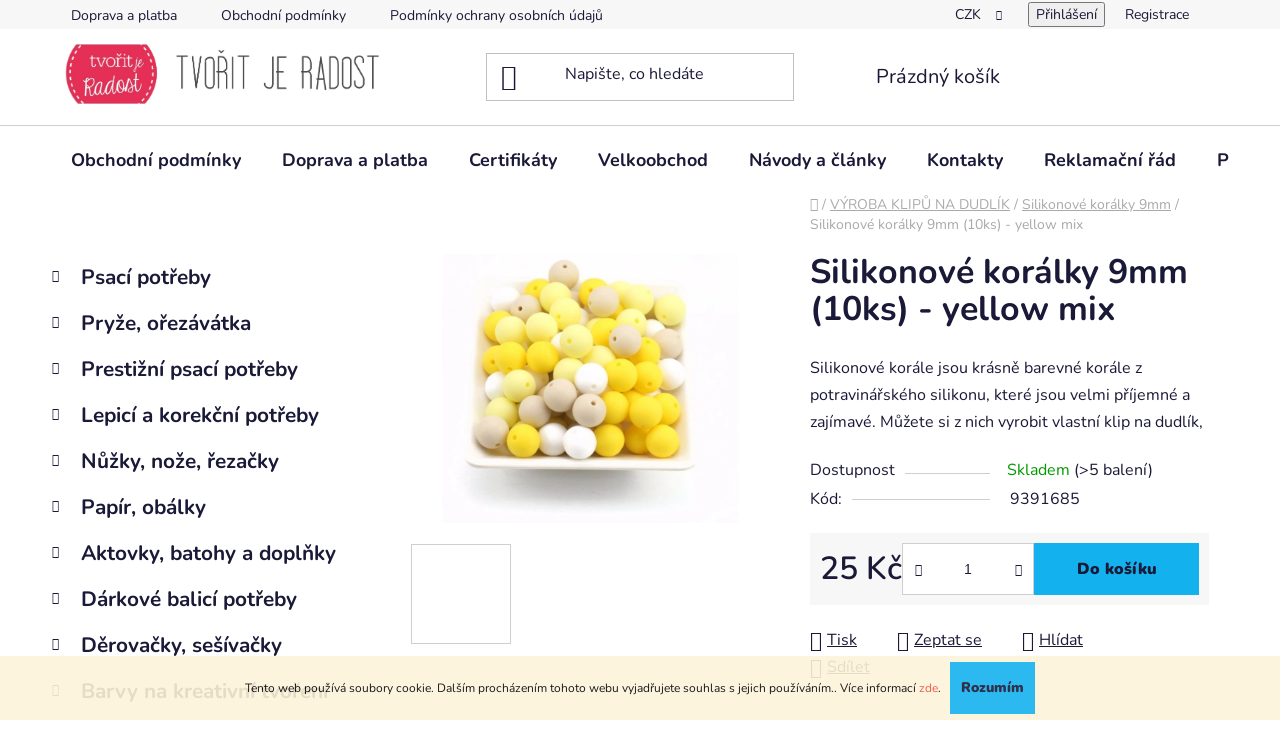

--- FILE ---
content_type: text/html; charset=utf-8
request_url: https://www.tvoritjeradost.cz/--silikonove-koralky-10mm/silikonove-koralky-10mm--10ks-yellow-mix/
body_size: 39587
content:
<!doctype html><html lang="cs" dir="ltr" class="header-background-light external-fonts-loaded"><head><meta charset="utf-8" /><meta name="viewport" content="width=device-width,initial-scale=1" /><title>Silikonové korálky 9mm (10ks) - yellow mix - Tvořit je radost</title><link rel="preconnect" href="https://cdn.myshoptet.com" /><link rel="dns-prefetch" href="https://cdn.myshoptet.com" /><link rel="preload" href="https://cdn.myshoptet.com/prj/dist/master/cms/libs/jquery/jquery-1.11.3.min.js" as="script" /><link href="https://cdn.myshoptet.com/prj/dist/master/cms/templates/frontend_templates/shared/css/font-face/nunito.css" rel="stylesheet"><link href="https://cdn.myshoptet.com/prj/dist/master/shop/dist/font-shoptet-13.css.3c47e30adfa2e9e2683b.css" rel="stylesheet"><script>
dataLayer = [];
dataLayer.push({'shoptet' : {
    "pageId": 2204,
    "pageType": "productDetail",
    "currency": "CZK",
    "currencyInfo": {
        "decimalSeparator": ",",
        "exchangeRate": 1,
        "priceDecimalPlaces": 0,
        "symbol": "K\u010d",
        "symbolLeft": 0,
        "thousandSeparator": " "
    },
    "language": "cs",
    "projectId": 219796,
    "product": {
        "id": 31520,
        "guid": "d814e785-89f7-11e8-9cb5-002590daa1b0",
        "hasVariants": false,
        "codes": [
            {
                "code": 9391685,
                "quantity": "> 5",
                "stocks": [
                    {
                        "id": "ext",
                        "quantity": "> 5"
                    }
                ]
            }
        ],
        "code": "9391685",
        "name": "Silikonov\u00e9 kor\u00e1lky 9mm (10ks) - yellow mix",
        "appendix": "",
        "weight": 0,
        "currentCategory": "V\u00ddROBA KLIP\u016e NA DUDL\u00cdK | Silikonov\u00e9 kor\u00e1lky 9mm",
        "currentCategoryGuid": "372263ea-6ccd-11e9-beb1-002590dad85e",
        "defaultCategory": "V\u00ddROBA KLIP\u016e NA DUDL\u00cdK | Silikonov\u00e9 kor\u00e1lky 9mm",
        "defaultCategoryGuid": "372263ea-6ccd-11e9-beb1-002590dad85e",
        "currency": "CZK",
        "priceWithVat": 25
    },
    "stocks": [
        {
            "id": "ext",
            "title": "Sklad",
            "isDeliveryPoint": 0,
            "visibleOnEshop": 1
        }
    ],
    "cartInfo": {
        "id": null,
        "freeShipping": false,
        "freeShippingFrom": 500,
        "leftToFreeGift": {
            "formattedPrice": "0 K\u010d",
            "priceLeft": 0
        },
        "freeGift": false,
        "leftToFreeShipping": {
            "priceLeft": 500,
            "dependOnRegion": 0,
            "formattedPrice": "500 K\u010d"
        },
        "discountCoupon": [],
        "getNoBillingShippingPrice": {
            "withoutVat": 0,
            "vat": 0,
            "withVat": 0
        },
        "cartItems": [],
        "taxMode": "ORDINARY"
    },
    "cart": [],
    "customer": {
        "priceRatio": 1,
        "priceListId": 1,
        "groupId": null,
        "registered": false,
        "mainAccount": false
    }
}});
</script>

<!-- Google Tag Manager -->
<script>(function(w,d,s,l,i){w[l]=w[l]||[];w[l].push({'gtm.start':
new Date().getTime(),event:'gtm.js'});var f=d.getElementsByTagName(s)[0],
j=d.createElement(s),dl=l!='dataLayer'?'&l='+l:'';j.async=true;j.src=
'https://www.googletagmanager.com/gtm.js?id='+i+dl;f.parentNode.insertBefore(j,f);
})(window,document,'script','dataLayer','GTM-MQL95ZC');</script>
<!-- End Google Tag Manager -->

<meta property="og:type" content="website"><meta property="og:site_name" content="tvoritjeradost.cz"><meta property="og:url" content="https://www.tvoritjeradost.cz/--silikonove-koralky-10mm/silikonove-koralky-10mm--10ks-yellow-mix/"><meta property="og:title" content="Silikonové korálky 9mm (10ks) - yellow mix - Tvořit je radost"><meta name="author" content="Tvořit je radost"><meta name="web_author" content="Shoptet.cz"><meta name="dcterms.rightsHolder" content="www.tvoritjeradost.cz"><meta name="robots" content="index,follow"><meta property="og:image" content="https://cdn.myshoptet.com/usr/www.tvoritjeradost.cz/user/shop/big/31520_silikonove-koralky-9mm--10ks-yellow-mix.jpg?659a742c"><meta property="og:description" content="Silikonové korálky 9mm (10ks) - yellow mix. Silikonové korále jsou krásně barevné korále z potravinářského silikonu, které jsou velmi příjemné a zajímavé. Můžete si z nich vyrobit vlastní klip na dudlík,"><meta name="description" content="Silikonové korálky 9mm (10ks) - yellow mix. Silikonové korále jsou krásně barevné korále z potravinářského silikonu, které jsou velmi příjemné a zajímavé. Můžete si z nich vyrobit vlastní klip na dudlík,"><meta name="google-site-verification" content="555efcb42f07d035459688edb7dd3b3d"><meta property="product:price:amount" content="25"><meta property="product:price:currency" content="CZK"><style>:root {--color-primary: #e74c3c;--color-primary-h: 6;--color-primary-s: 78%;--color-primary-l: 57%;--color-primary-hover: #d93621;--color-primary-hover-h: 7;--color-primary-hover-s: 74%;--color-primary-hover-l: 49%;--color-secondary: #14b1ef;--color-secondary-h: 197;--color-secondary-s: 87%;--color-secondary-l: 51%;--color-secondary-hover: #00a3df;--color-secondary-hover-h: 196;--color-secondary-hover-s: 100%;--color-secondary-hover-l: 44%;--color-tertiary: #e87e72;--color-tertiary-h: 6;--color-tertiary-s: 72%;--color-tertiary-l: 68%;--color-tertiary-hover: #e86456;--color-tertiary-hover-h: 6;--color-tertiary-hover-s: 76%;--color-tertiary-hover-l: 62%;--color-header-background: #ffffff;--template-font: "Nunito";--template-headings-font: "Nunito";--header-background-url: url("[data-uri]");--cookies-notice-background: #1A1937;--cookies-notice-color: #F8FAFB;--cookies-notice-button-hover: #f5f5f5;--cookies-notice-link-hover: #27263f;--templates-update-management-preview-mode-content: "Náhled aktualizací šablony je aktivní pro váš prohlížeč."}</style>
    
    <link href="https://cdn.myshoptet.com/prj/dist/master/shop/dist/main-13.less.fdb02770e668ba5a70b5.css" rel="stylesheet" />
            <link href="https://cdn.myshoptet.com/prj/dist/master/shop/dist/mobile-header-v1-13.less.629f2f48911e67d0188c.css" rel="stylesheet" />
    
    <script>var shoptet = shoptet || {};</script>
    <script src="https://cdn.myshoptet.com/prj/dist/master/shop/dist/main-3g-header.js.05f199e7fd2450312de2.js"></script>
<!-- User include --><!-- api 473(125) html code header -->

                <style>
                    #order-billing-methods .radio-wrapper[data-guid="d39e711d-7eab-11f0-abfd-a663a5e1658d"]:not(.cgapplepay), #order-billing-methods .radio-wrapper[data-guid="d3aa1f76-7eab-11f0-abfd-a663a5e1658d"]:not(.cggooglepay), #order-billing-methods .radio-wrapper[data-guid="d4fa42b0-7eab-11f0-abfd-a663a5e1658d"]:not(.cgapplepay), #order-billing-methods .radio-wrapper[data-guid="d5050090-7eab-11f0-abfd-a663a5e1658d"]:not(.cggooglepay) {
                        display: none;
                    }
                </style>
                <script type="text/javascript">
                    document.addEventListener('DOMContentLoaded', function() {
                        if (getShoptetDataLayer('pageType') === 'billingAndShipping') {
                            
                try {
                    if (window.ApplePaySession && window.ApplePaySession.canMakePayments()) {
                        
                        if (document.querySelector('#order-billing-methods .radio-wrapper[data-guid="d39e711d-7eab-11f0-abfd-a663a5e1658d"]')) {
                            document.querySelector('#order-billing-methods .radio-wrapper[data-guid="d39e711d-7eab-11f0-abfd-a663a5e1658d"]').classList.add('cgapplepay');
                        }
                        

                        if (document.querySelector('#order-billing-methods .radio-wrapper[data-guid="d4fa42b0-7eab-11f0-abfd-a663a5e1658d"]')) {
                            document.querySelector('#order-billing-methods .radio-wrapper[data-guid="d4fa42b0-7eab-11f0-abfd-a663a5e1658d"]').classList.add('cgapplepay');
                        }
                        
                    }
                } catch (err) {} 
            
                            
                const cgBaseCardPaymentMethod = {
                        type: 'CARD',
                        parameters: {
                            allowedAuthMethods: ["PAN_ONLY", "CRYPTOGRAM_3DS"],
                            allowedCardNetworks: [/*"AMEX", "DISCOVER", "INTERAC", "JCB",*/ "MASTERCARD", "VISA"]
                        }
                };
                
                function cgLoadScript(src, callback)
                {
                    var s,
                        r,
                        t;
                    r = false;
                    s = document.createElement('script');
                    s.type = 'text/javascript';
                    s.src = src;
                    s.onload = s.onreadystatechange = function() {
                        if ( !r && (!this.readyState || this.readyState == 'complete') )
                        {
                            r = true;
                            callback();
                        }
                    };
                    t = document.getElementsByTagName('script')[0];
                    t.parentNode.insertBefore(s, t);
                } 
                
                function cgGetGoogleIsReadyToPayRequest() {
                    return Object.assign(
                        {},
                        {
                            apiVersion: 2,
                            apiVersionMinor: 0
                        },
                        {
                            allowedPaymentMethods: [cgBaseCardPaymentMethod]
                        }
                    );
                }

                function onCgGooglePayLoaded() {
                    let paymentsClient = new google.payments.api.PaymentsClient({environment: 'PRODUCTION'});
                    paymentsClient.isReadyToPay(cgGetGoogleIsReadyToPayRequest()).then(function(response) {
                        if (response.result) {
                            
                        if (document.querySelector('#order-billing-methods .radio-wrapper[data-guid="d3aa1f76-7eab-11f0-abfd-a663a5e1658d"]')) {
                            document.querySelector('#order-billing-methods .radio-wrapper[data-guid="d3aa1f76-7eab-11f0-abfd-a663a5e1658d"]').classList.add('cggooglepay');
                        }
                        

                        if (document.querySelector('#order-billing-methods .radio-wrapper[data-guid="d5050090-7eab-11f0-abfd-a663a5e1658d"]')) {
                            document.querySelector('#order-billing-methods .radio-wrapper[data-guid="d5050090-7eab-11f0-abfd-a663a5e1658d"]').classList.add('cggooglepay');
                        }
                        	 	 	 	 	 
                        }
                    })
                    .catch(function(err) {});
                }
                
                cgLoadScript('https://pay.google.com/gp/p/js/pay.js', onCgGooglePayLoaded);
            
                        }
                    });
                </script> 
                
<!-- api 1610(1200) html code header -->
<script type="text/javascript" website-id="F578B01F-FC76-EE11-B004-6045BDDB8BCD" backend-url="https://popup-server.azurewebsites.net" id="notify-script" src="https://popup-server.azurewebsites.net/pixel/script"></script>
<!-- api 1875(1440) html code header -->

<script type="text/javascript">
var _IMT = _IMT || [];
const _imShoptetSettings = [{
    language: "cs",
    apiKey: "8e7aa0e64ed54f1cb153a470549afc2c",
    currencyCode: "CZK"
}];
(function() {
    var date = new Date();
    var pref = date.getFullYear()+'-'+date.getMonth()+'-'+date.getDate();
    var p = document.createElement('script'); p.type = 'text/javascript'; p.async = true;
        p.src = 'https://static.imservice99.eu/shoptet.im.min.js?'+pref;
        var s = document.getElementsByTagName('script')[0]; s.parentNode.insertBefore(p, s);
})();
</script>
    
<!-- project html code header -->
<!-- Google Tag Manager -->
<script>
(function(w,d,s,l,i){
  w[l]=w[l]||[];
  w[l].push({'gtm.start': new Date().getTime(), event:'gtm.js'});
  var f=d.getElementsByTagName(s)[0],
      j=d.createElement(s),
      dl=l!='dataLayer'?'&l='+l:'';
  j.async=true;
  j.src='https://www.googletagmanager.com/gtm.js?id='+i+dl;
  f.parentNode.insertBefore(j,f);
})(window,document,'script','dataLayer','GTM-TRS5RSN');
</script>

<!-- Event tracking pro checkout_completed -->
<script>
analytics.subscribe("checkout_completed", event => {
  window.dataLayer.push({
    event: "checkout_completed",
    order_id: event.data.checkout.order.id,
    price: event.data.checkout.totalPrice.amount,
    currency: event.data.checkout.currencyCode,
    items: event.data.checkout.lineItems,
  });
});
</script>

<!-- SearchReady script -->
<script src="https://shoptet-lite-2.searchready.cz/serp-dist/searchready.bundle.js?clientConfigURL=https://shoptet-lite-2.searchready.cz/api/serp/config/full-serp-cs-tvoritjeradost.json" type="application/javascript"></script>

<!-- /User include --><link rel="shortcut icon" href="/favicon.ico" type="image/x-icon" /><link rel="canonical" href="https://www.tvoritjeradost.cz/--silikonove-koralky-10mm/silikonove-koralky-10mm--10ks-yellow-mix/" />    <script>
        var _hwq = _hwq || [];
        _hwq.push(['setKey', 'B293E1555321BC294FCCE6B0AE508A7D']);
        _hwq.push(['setTopPos', '100']);
        _hwq.push(['showWidget', '22']);
        (function() {
            var ho = document.createElement('script');
            ho.src = 'https://cz.im9.cz/direct/i/gjs.php?n=wdgt&sak=B293E1555321BC294FCCE6B0AE508A7D';
            var s = document.getElementsByTagName('script')[0]; s.parentNode.insertBefore(ho, s);
        })();
    </script>
<script>!function(){var t={9196:function(){!function(){var t=/\[object (Boolean|Number|String|Function|Array|Date|RegExp)\]/;function r(r){return null==r?String(r):(r=t.exec(Object.prototype.toString.call(Object(r))))?r[1].toLowerCase():"object"}function n(t,r){return Object.prototype.hasOwnProperty.call(Object(t),r)}function e(t){if(!t||"object"!=r(t)||t.nodeType||t==t.window)return!1;try{if(t.constructor&&!n(t,"constructor")&&!n(t.constructor.prototype,"isPrototypeOf"))return!1}catch(t){return!1}for(var e in t);return void 0===e||n(t,e)}function o(t,r,n){this.b=t,this.f=r||function(){},this.d=!1,this.a={},this.c=[],this.e=function(t){return{set:function(r,n){u(c(r,n),t.a)},get:function(r){return t.get(r)}}}(this),i(this,t,!n);var e=t.push,o=this;t.push=function(){var r=[].slice.call(arguments,0),n=e.apply(t,r);return i(o,r),n}}function i(t,n,o){for(t.c.push.apply(t.c,n);!1===t.d&&0<t.c.length;){if("array"==r(n=t.c.shift()))t:{var i=n,a=t.a;if("string"==r(i[0])){for(var f=i[0].split("."),s=f.pop(),p=(i=i.slice(1),0);p<f.length;p++){if(void 0===a[f[p]])break t;a=a[f[p]]}try{a[s].apply(a,i)}catch(t){}}}else if("function"==typeof n)try{n.call(t.e)}catch(t){}else{if(!e(n))continue;for(var l in n)u(c(l,n[l]),t.a)}o||(t.d=!0,t.f(t.a,n),t.d=!1)}}function c(t,r){for(var n={},e=n,o=t.split("."),i=0;i<o.length-1;i++)e=e[o[i]]={};return e[o[o.length-1]]=r,n}function u(t,o){for(var i in t)if(n(t,i)){var c=t[i];"array"==r(c)?("array"==r(o[i])||(o[i]=[]),u(c,o[i])):e(c)?(e(o[i])||(o[i]={}),u(c,o[i])):o[i]=c}}window.DataLayerHelper=o,o.prototype.get=function(t){var r=this.a;t=t.split(".");for(var n=0;n<t.length;n++){if(void 0===r[t[n]])return;r=r[t[n]]}return r},o.prototype.flatten=function(){this.b.splice(0,this.b.length),this.b[0]={},u(this.a,this.b[0])}}()}},r={};function n(e){var o=r[e];if(void 0!==o)return o.exports;var i=r[e]={exports:{}};return t[e](i,i.exports,n),i.exports}n.n=function(t){var r=t&&t.__esModule?function(){return t.default}:function(){return t};return n.d(r,{a:r}),r},n.d=function(t,r){for(var e in r)n.o(r,e)&&!n.o(t,e)&&Object.defineProperty(t,e,{enumerable:!0,get:r[e]})},n.o=function(t,r){return Object.prototype.hasOwnProperty.call(t,r)},function(){"use strict";n(9196)}()}();</script>    <!-- Global site tag (gtag.js) - Google Analytics -->
    <script async src="https://www.googletagmanager.com/gtag/js?id=G-9PGP592XWC"></script>
    <script>
        
        window.dataLayer = window.dataLayer || [];
        function gtag(){dataLayer.push(arguments);}
        

        
        gtag('js', new Date());

        
                gtag('config', 'G-9PGP592XWC', {"groups":"GA4","send_page_view":false,"content_group":"productDetail","currency":"CZK","page_language":"cs"});
        
        
        
        
        
        
                    gtag('event', 'page_view', {"send_to":"GA4","page_language":"cs","content_group":"productDetail","currency":"CZK"});
        
                gtag('set', 'currency', 'CZK');

        gtag('event', 'view_item', {
            "send_to": "UA",
            "items": [
                {
                    "id": "9391685",
                    "name": "Silikonov\u00e9 kor\u00e1lky 9mm (10ks) - yellow mix",
                    "category": "V\u00ddROBA KLIP\u016e NA DUDL\u00cdK \/ Silikonov\u00e9 kor\u00e1lky 9mm",
                                                            "price": 21
                }
            ]
        });
        
        
        
        
        
                    gtag('event', 'view_item', {"send_to":"GA4","page_language":"cs","content_group":"productDetail","value":21,"currency":"CZK","items":[{"item_id":"9391685","item_name":"Silikonov\u00e9 kor\u00e1lky 9mm (10ks) - yellow mix","item_category":"V\u00ddROBA KLIP\u016e NA DUDL\u00cdK","item_category2":"Silikonov\u00e9 kor\u00e1lky 9mm","price":21,"quantity":1,"index":0}]});
        
        
        
        
        
        
        
        document.addEventListener('DOMContentLoaded', function() {
            if (typeof shoptet.tracking !== 'undefined') {
                for (var id in shoptet.tracking.bannersList) {
                    gtag('event', 'view_promotion', {
                        "send_to": "UA",
                        "promotions": [
                            {
                                "id": shoptet.tracking.bannersList[id].id,
                                "name": shoptet.tracking.bannersList[id].name,
                                "position": shoptet.tracking.bannersList[id].position
                            }
                        ]
                    });
                }
            }

            shoptet.consent.onAccept(function(agreements) {
                if (agreements.length !== 0) {
                    console.debug('gtag consent accept');
                    var gtagConsentPayload =  {
                        'ad_storage': agreements.includes(shoptet.config.cookiesConsentOptPersonalisation)
                            ? 'granted' : 'denied',
                        'analytics_storage': agreements.includes(shoptet.config.cookiesConsentOptAnalytics)
                            ? 'granted' : 'denied',
                                                                                                'ad_user_data': agreements.includes(shoptet.config.cookiesConsentOptPersonalisation)
                            ? 'granted' : 'denied',
                        'ad_personalization': agreements.includes(shoptet.config.cookiesConsentOptPersonalisation)
                            ? 'granted' : 'denied',
                        };
                    console.debug('update consent data', gtagConsentPayload);
                    gtag('consent', 'update', gtagConsentPayload);
                    dataLayer.push(
                        { 'event': 'update_consent' }
                    );
                }
            });
        });
    </script>
<script>
    (function(t, r, a, c, k, i, n, g) { t['ROIDataObject'] = k;
    t[k]=t[k]||function(){ (t[k].q=t[k].q||[]).push(arguments) },t[k].c=i;n=r.createElement(a),
    g=r.getElementsByTagName(a)[0];n.async=1;n.src=c;g.parentNode.insertBefore(n,g)
    })(window, document, 'script', '//www.heureka.cz/ocm/sdk.js?source=shoptet&version=2&page=product_detail', 'heureka', 'cz');

    heureka('set_user_consent', 1);
</script>
</head><body class="desktop id-2204 in---silikonove-koralky-10mm template-13 type-product type-detail multiple-columns-body columns-3 smart-labels-active ums_forms_redesign--off ums_a11y_category_page--on ums_discussion_rating_forms--off ums_flags_display_unification--on ums_a11y_login--on mobile-header-version-1"><noscript>
    <style>
        #header {
            padding-top: 0;
            position: relative !important;
            top: 0;
        }
        .header-navigation {
            position: relative !important;
        }
        .overall-wrapper {
            margin: 0 !important;
        }
        body:not(.ready) {
            visibility: visible !important;
        }
    </style>
    <div class="no-javascript">
        <div class="no-javascript__title">Musíte změnit nastavení vašeho prohlížeče</div>
        <div class="no-javascript__text">Podívejte se na: <a href="https://www.google.com/support/bin/answer.py?answer=23852">Jak povolit JavaScript ve vašem prohlížeči</a>.</div>
        <div class="no-javascript__text">Pokud používáte software na blokování reklam, může být nutné povolit JavaScript z této stránky.</div>
        <div class="no-javascript__text">Děkujeme.</div>
    </div>
</noscript>

        <div id="fb-root"></div>
        <script>
            window.fbAsyncInit = function() {
                FB.init({
                    autoLogAppEvents : true,
                    xfbml            : true,
                    version          : 'v24.0'
                });
            };
        </script>
        <script async defer crossorigin="anonymous" src="https://connect.facebook.net/cs_CZ/sdk.js#xfbml=1&version=v24.0"></script>
<!-- Google Tag Manager (noscript) -->
<noscript><iframe src="https://www.googletagmanager.com/ns.html?id=GTM-MQL95ZC"
height="0" width="0" style="display:none;visibility:hidden"></iframe></noscript>
<!-- End Google Tag Manager (noscript) -->

    <div class="cookie-ag-wrap">
        <div class="site-msg cookies" data-testid="cookiePopup" data-nosnippet>
            <form action="">
                Tento web používá soubory cookie. Dalším procházením tohoto webu vyjadřujete souhlas s jejich používáním.. Více informací <a href="http://www.tvoritjeradost.cz/podminky-ochrany-osobnich-udaju/" target="\" _blank="">zde</a>.
                <button type="submit" class="btn btn-xs btn-default CookiesOK" data-cookie-notice-ttl="7" data-testid="buttonCookieSubmit">Rozumím</button>
            </form>
        </div>
            </div>
<a href="#content" class="skip-link sr-only">Přejít na obsah</a><div class="overall-wrapper"><div class="user-action"><div class="container">
    <div class="user-action-in">
                    <div id="login" class="user-action-login popup-widget login-widget" role="dialog" aria-labelledby="loginHeading">
        <div class="popup-widget-inner">
                            <h2 id="loginHeading">Přihlášení k vašemu účtu</h2><div id="customerLogin"><form action="/action/Customer/Login/" method="post" id="formLoginIncluded" class="csrf-enabled formLogin" data-testid="formLogin"><input type="hidden" name="referer" value="" /><div class="form-group"><div class="input-wrapper email js-validated-element-wrapper no-label"><input type="email" name="email" class="form-control" autofocus placeholder="E-mailová adresa (např. jan@novak.cz)" data-testid="inputEmail" autocomplete="email" required /></div></div><div class="form-group"><div class="input-wrapper password js-validated-element-wrapper no-label"><input type="password" name="password" class="form-control" placeholder="Heslo" data-testid="inputPassword" autocomplete="current-password" required /><span class="no-display">Nemůžete vyplnit toto pole</span><input type="text" name="surname" value="" class="no-display" /></div></div><div class="form-group"><div class="login-wrapper"><button type="submit" class="btn btn-secondary btn-text btn-login" data-testid="buttonSubmit">Přihlásit se</button><div class="password-helper"><a href="/registrace/" data-testid="signup" rel="nofollow">Nová registrace</a><a href="/klient/zapomenute-heslo/" rel="nofollow">Zapomenuté heslo</a></div></div></div></form>
</div>                    </div>
    </div>

                <div id="cart-widget" class="user-action-cart popup-widget cart-widget loader-wrapper" data-testid="popupCartWidget" role="dialog" aria-hidden="true">
            <div class="popup-widget-inner cart-widget-inner place-cart-here">
                <div class="loader-overlay">
                    <div class="loader"></div>
                </div>
            </div>
        </div>
    </div>
</div>
</div><div class="top-navigation-bar" data-testid="topNavigationBar">

    <div class="container">

                            <div class="top-navigation-menu">
                <ul class="top-navigation-bar-menu">
                                            <li class="top-navigation-menu-item-27">
                            <a href="/doprava-a-platba/" title="Doprava a platba">Doprava a platba</a>
                        </li>
                                            <li class="top-navigation-menu-item-39">
                            <a href="/obchodni-podminky/" title="Obchodní podmínky">Obchodní podmínky</a>
                        </li>
                                            <li class="top-navigation-menu-item-691">
                            <a href="/podminky-ochrany-osobnich-udaju/" title="Podmínky ochrany osobních údajů ">Podmínky ochrany osobních údajů </a>
                        </li>
                                    </ul>
                <div class="top-navigation-menu-trigger">Více</div>
                <ul class="top-navigation-bar-menu-helper"></ul>
            </div>
        
        <div class="top-navigation-tools">
                <div class="dropdown">
        <span>Ceny v:</span>
        <button id="topNavigationDropdown" type="button" data-toggle="dropdown" aria-haspopup="true" aria-expanded="false">
            CZK
            <span class="caret"></span>
        </button>
        <ul class="dropdown-menu" aria-labelledby="topNavigationDropdown"><li><a href="/action/Currency/changeCurrency/?currencyCode=CZK" rel="nofollow">CZK</a></li><li><a href="/action/Currency/changeCurrency/?currencyCode=EUR" rel="nofollow">EUR</a></li></ul>
    </div>
            <button class="top-nav-button top-nav-button-login toggle-window" type="button" data-target="login" aria-haspopup="dialog" aria-controls="login" aria-expanded="false" data-testid="signin"><span>Přihlášení</span></button>
    <a href="/registrace/" class="top-nav-button top-nav-button-register" data-testid="headerSignup">Registrace</a>
        </div>

    </div>

</div>
<header id="header">
        <div class="header-top">
            <div class="container navigation-wrapper header-top-wrapper">
                <div class="site-name"><a href="/" data-testid="linkWebsiteLogo"><img src="https://cdn.myshoptet.com/usr/www.tvoritjeradost.cz/user/logos/tvo__it_je_radost_n__zev_eshopu1.jpg" alt="Tvořit je radost" fetchpriority="low" /></a></div>                <div class="search" itemscope itemtype="https://schema.org/WebSite">
                    <meta itemprop="headline" content="Silikonové korálky 9mm"/><meta itemprop="url" content="https://www.tvoritjeradost.cz"/><meta itemprop="text" content="Silikonové korálky 9mm (10ks) - yellow mix. Silikonové korále jsou krásně barevné korále z potravinářského silikonu, které jsou velmi příjemné a zajímavé. Můžete si z nich vyrobit vlastní klip na dudlík,"/>                    <form action="/action/ProductSearch/prepareString/" method="post"
    id="formSearchForm" class="search-form compact-form js-search-main"
    itemprop="potentialAction" itemscope itemtype="https://schema.org/SearchAction" data-testid="searchForm">
    <fieldset>
        <meta itemprop="target"
            content="https://www.tvoritjeradost.cz/vyhledavani/?string={string}"/>
        <input type="hidden" name="language" value="cs"/>
        
            
    <span class="search-input-icon" aria-hidden="true"></span>

<input
    type="search"
    name="string"
        class="query-input form-control search-input js-search-input"
    placeholder="Napište, co hledáte"
    autocomplete="off"
    required
    itemprop="query-input"
    aria-label="Vyhledávání"
    data-testid="searchInput"
>
            <button type="submit" class="btn btn-default search-button" data-testid="searchBtn">Hledat</button>
        
    </fieldset>
</form>
                </div>
                <div class="navigation-buttons">
                    <a href="#" class="toggle-window" data-target="search" data-testid="linkSearchIcon"><span class="sr-only">Hledat</span></a>
                        
    <a href="/kosik/" class="btn btn-icon toggle-window cart-count" data-target="cart" data-hover="true" data-redirect="true" data-testid="headerCart" rel="nofollow" aria-haspopup="dialog" aria-expanded="false" aria-controls="cart-widget">
        
                <span class="sr-only">Nákupní košík</span>
        
            <span class="cart-price visible-lg-inline-block" data-testid="headerCartPrice">
                                    Prázdný košík                            </span>
        
    
            </a>
                    <a href="#" class="toggle-window" data-target="navigation" data-testid="hamburgerMenu"></a>
                </div>
            </div>
        </div>
        <div class="header-bottom">
            <div class="container navigation-wrapper header-bottom-wrapper js-navigation-container">
                <nav id="navigation" aria-label="Hlavní menu" data-collapsible="true"><div class="navigation-in menu"><ul class="menu-level-1" role="menubar" data-testid="headerMenuItems"><li class="menu-item-39" role="none"><a href="/obchodni-podminky/" data-testid="headerMenuItem" role="menuitem" aria-expanded="false"><b>Obchodní podmínky</b></a></li>
<li class="menu-item-27" role="none"><a href="/doprava-a-platba/" data-testid="headerMenuItem" role="menuitem" aria-expanded="false"><b>Doprava a platba</b></a></li>
<li class="menu-item-1962" role="none"><a href="/certifikaty/" data-testid="headerMenuItem" role="menuitem" aria-expanded="false"><b>Certifikáty</b></a></li>
<li class="menu-item-1965" role="none"><a href="/velkoobchod/" data-testid="headerMenuItem" role="menuitem" aria-expanded="false"><b>Velkoobchod</b></a></li>
<li class="menu-item-682" role="none"><a href="/nase-novinky/" target="blank" data-testid="headerMenuItem" role="menuitem" aria-expanded="false"><b>Návody a články</b></a></li>
<li class="menu-item-29" role="none"><a href="/kontakty/" data-testid="headerMenuItem" role="menuitem" aria-expanded="false"><b>Kontakty</b></a></li>
<li class="menu-item-1968" role="none"><a href="/reklamace/" data-testid="headerMenuItem" role="menuitem" aria-expanded="false"><b>Reklamační řád</b></a></li>
<li class="menu-item-691" role="none"><a href="/podminky-ochrany-osobnich-udaju/" data-testid="headerMenuItem" role="menuitem" aria-expanded="false"><b>Podmínky ochrany osobních údajů </b></a></li>
<li class="appended-category menu-item-23080 ext" role="none"><a href="/psaci-potreby-3/"><b>Psací potřeby</b><span class="submenu-arrow" role="menuitem"></span></a><ul class="menu-level-2 menu-level-2-appended" role="menu"><li class="menu-item-23083" role="none"><a href="/kulickova-pera-3/" data-testid="headerMenuItem" role="menuitem"><span>Kuličková pera</span></a></li><li class="menu-item-23086" role="none"><a href="/grafitove-tuzky-3/" data-testid="headerMenuItem" role="menuitem"><span>Grafitové tužky</span></a></li><li class="menu-item-23095" role="none"><a href="/popisovace-3/" data-testid="headerMenuItem" role="menuitem"><span>Popisovače</span></a></li><li class="menu-item-23098" role="none"><a href="/tuhy-5/" data-testid="headerMenuItem" role="menuitem"><span>Tuhy</span></a></li><li class="menu-item-23101" role="none"><a href="/mechanicke-tuzky-3/" data-testid="headerMenuItem" role="menuitem"><span>Mechanické tužky</span></a></li><li class="menu-item-23104" role="none"><a href="/bombickova-pera-3/" data-testid="headerMenuItem" role="menuitem"><span>Bombičková pera</span></a></li><li class="menu-item-23116" role="none"><a href="/linery-5/" data-testid="headerMenuItem" role="menuitem"><span>Linery</span></a></li><li class="menu-item-23134" role="none"><a href="/rollery-3/" data-testid="headerMenuItem" role="menuitem"><span>Rollery</span></a></li><li class="menu-item-23137" role="none"><a href="/zvyraznovace-3/" data-testid="headerMenuItem" role="menuitem"><span>Zvýrazňovače</span></a></li><li class="menu-item-23173" role="none"><a href="/bombickove-rollery-3/" data-testid="headerMenuItem" role="menuitem"><span>Bombičkové rollery</span></a></li><li class="menu-item-23176" role="none"><a href="/prepisovatelne-rollery-3/" data-testid="headerMenuItem" role="menuitem"><span>Přepisovatelné rollery</span></a></li><li class="menu-item-23227" role="none"><a href="/naplne-3/" data-testid="headerMenuItem" role="menuitem"><span>Náplně</span></a></li><li class="menu-item-23371" role="none"><a href="/vicebarevna-kulickova-pera-3/" data-testid="headerMenuItem" role="menuitem"><span>Vícebarevná kuličková pera</span></a></li><li class="menu-item-23374" role="none"><a href="/gelova-kulickova-pera-3/" data-testid="headerMenuItem" role="menuitem"><span>Gelová kuličková pera</span></a></li><li class="menu-item-23377" role="none"><a href="/popisovace-na-bile-tabule-4/" data-testid="headerMenuItem" role="menuitem"><span>Popisovače na bílé tabule</span></a></li><li class="menu-item-23404" role="none"><a href="/kaligraficka-pera-6/" data-testid="headerMenuItem" role="menuitem"><span>Kaligrafická pera</span></a></li><li class="menu-item-23431" role="none"><a href="/multifunkcni-pera-7/" data-testid="headerMenuItem" role="menuitem"><span>Multifunkční pera</span></a></li><li class="menu-item-23533" role="none"><a href="/zmiziky-3/" data-testid="headerMenuItem" role="menuitem"><span>Zmizíky</span></a></li><li class="menu-item-23647" role="none"><a href="/bombicky-3/" data-testid="headerMenuItem" role="menuitem"><span>Bombičky</span></a></li><li class="menu-item-23734" role="none"><a href="/psaci-soupravy-3/" data-testid="headerMenuItem" role="menuitem"><span>Psací soupravy</span></a></li><li class="menu-item-23818" role="none"><a href="/dotykova-kulickova-pera-3/" data-testid="headerMenuItem" role="menuitem"><span>Dotyková kuličková pera</span></a></li><li class="menu-item-23821" role="none"><a href="/popisovace-na-sklo-3/" data-testid="headerMenuItem" role="menuitem"><span>Popisovače na sklo</span></a></li></ul></li><li class="appended-category menu-item-23089 ext" role="none"><a href="/pryze--orezavatka-4/"><b>Pryže, ořezávátka</b><span class="submenu-arrow" role="menuitem"></span></a><ul class="menu-level-2 menu-level-2-appended" role="menu"><li class="menu-item-23092" role="none"><a href="/pryze-v-ochrannem-pouzdre-4/" data-testid="headerMenuItem" role="menuitem"><span>Pryže v ochranném pouzdře</span></a></li><li class="menu-item-23119" role="none"><a href="/pryze-4/" data-testid="headerMenuItem" role="menuitem"><span>Pryže</span></a></li><li class="menu-item-23122" role="none"><a href="/orezavatka-4/" data-testid="headerMenuItem" role="menuitem"><span>Ořezávátka</span></a></li><li class="menu-item-23701" role="none"><a href="/stolni-orezavatka-4/" data-testid="headerMenuItem" role="menuitem"><span>Stolní ořezávátka</span></a></li></ul></li><li class="appended-category menu-item-23107 ext" role="none"><a href="/prestizni-psaci-potreby-4/"><b>Prestižní psací potřeby</b><span class="submenu-arrow" role="menuitem"></span></a><ul class="menu-level-2 menu-level-2-appended" role="menu"><li class="menu-item-23110" role="none"><a href="/faber-castell-5/" data-testid="headerMenuItem" role="menuitem"><span>Faber-Castell</span></a></li><li class="menu-item-23146" role="none"><a href="/lamy-7/" data-testid="headerMenuItem" role="menuitem"><span>Lamy</span></a></li><li class="menu-item-23155" role="none"><a href="/waterman-4/" data-testid="headerMenuItem" role="menuitem"><span>Waterman</span></a></li><li class="menu-item-23161" role="none"><a href="/parker-4/" data-testid="headerMenuItem" role="menuitem"><span>Parker</span></a></li><li class="menu-item-23290" role="none"><a href="/rotring-4/" data-testid="headerMenuItem" role="menuitem"><span>Rotring</span></a></li></ul></li><li class="appended-category menu-item-23125 ext" role="none"><a href="/lepici-a-korekcni-potreby-3/"><b>Lepicí a korekční potřeby</b><span class="submenu-arrow" role="menuitem"></span></a><ul class="menu-level-2 menu-level-2-appended" role="menu"><li class="menu-item-23128" role="none"><a href="/korektor-v-tuzce-3/" data-testid="headerMenuItem" role="menuitem"><span>Korektor v tužce</span></a></li><li class="menu-item-23131" role="none"><a href="/lepici-hmoty-3/" data-testid="headerMenuItem" role="menuitem"><span>Lepicí hmoty</span></a></li><li class="menu-item-23170" role="none"><a href="/kreativni-lepidla-3/" data-testid="headerMenuItem" role="menuitem"><span>Kreativní lepidla</span></a></li><li class="menu-item-23380" role="none"><a href="/lepici-tycinky-3/" data-testid="headerMenuItem" role="menuitem"><span>Lepicí tyčinky</span></a></li><li class="menu-item-23422" role="none"><a href="/opravne-strojky-3/" data-testid="headerMenuItem" role="menuitem"><span>Opravné strojky</span></a></li><li class="menu-item-23521" role="none"><a href="/oboustranne-montazni-pasky-3/" data-testid="headerMenuItem" role="menuitem"><span>Oboustranné montážní pásky</span></a></li><li class="menu-item-23713" role="none"><a href="/specialni-lepidla-3/" data-testid="headerMenuItem" role="menuitem"><span>Speciální lepidla</span></a></li><li class="menu-item-23716" role="none"><a href="/vterinova-lepidla-3/" data-testid="headerMenuItem" role="menuitem"><span>Vteřinová lepidla</span></a></li><li class="menu-item-23719" role="none"><a href="/oboustranne-samolepici-pasky-3/" data-testid="headerMenuItem" role="menuitem"><span>Oboustranné samolepicí pásky</span></a></li><li class="menu-item-23812" role="none"><a href="/tekuta-lepidla-3/" data-testid="headerMenuItem" role="menuitem"><span>Tekutá lepidla</span></a></li><li class="menu-item-23839" role="none"><a href="/opravne-laky-v-tuzce-3/" data-testid="headerMenuItem" role="menuitem"><span>Opravné laky v tužce</span></a></li><li class="menu-item-23842" role="none"><a href="/opravne-laky-3/" data-testid="headerMenuItem" role="menuitem"><span>Opravné laky</span></a></li><li class="menu-item-23866" role="none"><a href="/samolepici-pasky-na-dispensoru-3/" data-testid="headerMenuItem" role="menuitem"><span>Samolepicí pásky na dispensoru</span></a></li><li class="menu-item-23896" role="none"><a href="/samolepici-pasky-3/" data-testid="headerMenuItem" role="menuitem"><span>Samolepicí pásky</span></a></li><li class="menu-item-23911" role="none"><a href="/odvijece-samolepicich-pasek-3/" data-testid="headerMenuItem" role="menuitem"><span>Odvíječe samolepicích pásek</span></a></li></ul></li><li class="appended-category menu-item-23140 ext" role="none"><a href="/nuzky--noze--rezacky-4/"><b>Nůžky, nože, řezačky</b><span class="submenu-arrow" role="menuitem"></span></a><ul class="menu-level-2 menu-level-2-appended" role="menu"><li class="menu-item-23143" role="none"><a href="/skolni-nuzky-4/" data-testid="headerMenuItem" role="menuitem"><span>Školní nůžky</span></a></li><li class="menu-item-23179" role="none"><a href="/rezacky-4/" data-testid="headerMenuItem" role="menuitem"><span>Řezačky</span></a></li><li class="menu-item-23641" role="none"><a href="/kancelarske-nuzky-4/" data-testid="headerMenuItem" role="menuitem"><span>Kancelářské nůžky</span></a></li><li class="menu-item-23686" role="none"><a href="/nahradni-brity-4/" data-testid="headerMenuItem" role="menuitem"><span>Náhradní břity</span></a></li><li class="menu-item-23728" role="none"><a href="/specialni-noze-4/" data-testid="headerMenuItem" role="menuitem"><span>Speciální nože</span></a></li><li class="menu-item-23731" role="none"><a href="/odlamovaci-noze-4/" data-testid="headerMenuItem" role="menuitem"><span>Odlamovací nože</span></a></li><li class="menu-item-23758" role="none"><a href="/specialni-nuzky-4/" data-testid="headerMenuItem" role="menuitem"><span>Speciální nůžky</span></a></li><li class="menu-item-23761" role="none"><a href="/nuzky-pro-nejmensi-4/" data-testid="headerMenuItem" role="menuitem"><span>Nůžky pro nejmenší</span></a></li><li class="menu-item-23764" role="none"><a href="/nuzky-tatoo-4/" data-testid="headerMenuItem" role="menuitem"><span>Nůžky Tatoo</span></a></li></ul></li><li class="appended-category menu-item-23182 ext" role="none"><a href="/papir--obalky-3/"><b>Papír, obálky</b><span class="submenu-arrow" role="menuitem"></span></a><ul class="menu-level-2 menu-level-2-appended" role="menu"><li class="menu-item-23185" role="none"><a href="/samolepici-blocky-3/" data-testid="headerMenuItem" role="menuitem"><span>Samolepicí bločky</span></a></li><li class="menu-item-23512" role="none"><a href="/papiry-a-specialni-papiry-3/" data-testid="headerMenuItem" role="menuitem"><span>Papíry a speciální papíry</span></a></li><li class="menu-item-23725" role="none"><a href="/barevne-obalky-3/" data-testid="headerMenuItem" role="menuitem"><span>Barevné obálky</span></a></li><li class="menu-item-23737" role="none"><a href="/barevne-papiry-3/" data-testid="headerMenuItem" role="menuitem"><span>Barevné papíry</span></a></li><li class="menu-item-23752" role="none"><a href="/samolepici-zalozky-3/" data-testid="headerMenuItem" role="menuitem"><span>Samolepicí záložky</span></a></li><li class="menu-item-23755" role="none"><a href="/poznamkove-blocky-3/" data-testid="headerMenuItem" role="menuitem"><span>Poznámkové bločky</span></a></li><li class="menu-item-23767" role="none"><a href="/obalky-3/" data-testid="headerMenuItem" role="menuitem"><span>Obálky</span></a></li><li class="menu-item-23770" role="none"><a href="/bublinkove-obalky-3/" data-testid="headerMenuItem" role="menuitem"><span>Bublinkové obálky</span></a></li><li class="menu-item-23833" role="none"><a href="/barevne-karty-3/" data-testid="headerMenuItem" role="menuitem"><span>Barevné karty</span></a></li></ul></li><li class="appended-category menu-item-23188 ext" role="none"><a href="/aktovky--batohy-a-doplnky-2/"><b>Aktovky, batohy a doplňky</b><span class="submenu-arrow" role="menuitem"></span></a><ul class="menu-level-2 menu-level-2-appended" role="menu"><li class="menu-item-23191" role="none"><a href="/pouzdra-5/" data-testid="headerMenuItem" role="menuitem"><span>Pouzdra</span></a></li><li class="menu-item-23194" role="none"><a href="/maped-picnik-2/" data-testid="headerMenuItem" role="menuitem"><span>Maped Picnik</span></a></li><li class="menu-item-23209" role="none"><a href="/zdrava-lahev-2/" data-testid="headerMenuItem" role="menuitem"><span>Zdravá lahev</span></a></li><li class="menu-item-23239" role="none"><a href="/detske-batohy-a-penezenky-2/" data-testid="headerMenuItem" role="menuitem"><span>Dětské batohy a peněženky</span></a></li><li class="menu-item-23275" role="none"><a href="/skolni-batohy-2/" data-testid="headerMenuItem" role="menuitem"><span>Školní batohy</span></a></li><li class="menu-item-23353" role="none"><a href="/zdrava-svaca-2/" data-testid="headerMenuItem" role="menuitem"><span>Zdravá sváča</span></a></li><li class="menu-item-23509" role="none"><a href="/detske-toaletni-tasticky-2/" data-testid="headerMenuItem" role="menuitem"><span>Dětské toaletní taštičky</span></a></li><li class="menu-item-23515" role="none"><a href="/aktovky-2/" data-testid="headerMenuItem" role="menuitem"><span>Aktovky</span></a></li><li class="menu-item-23548" role="none"><a href="/penaly-2/" data-testid="headerMenuItem" role="menuitem"><span>Penály</span></a></li><li class="menu-item-23608" role="none"><a href="/mestske-batohy-2/" data-testid="headerMenuItem" role="menuitem"><span>Městské batohy</span></a></li><li class="menu-item-23704" role="none"><a href="/reflexni-doplnky-2/" data-testid="headerMenuItem" role="menuitem"><span>Reflexní doplňky</span></a></li></ul></li><li class="appended-category menu-item-23230 ext" role="none"><a href="/darkove-balici-potreby-3/"><b>Dárkové balicí potřeby</b><span class="submenu-arrow" role="menuitem"></span></a><ul class="menu-level-2 menu-level-2-appended" role="menu"><li class="menu-item-23233" role="none"><a href="/darkovy-provazek-3/" data-testid="headerMenuItem" role="menuitem"><span>Dárkový provázek</span></a></li><li class="menu-item-23368" role="none"><a href="/darkove-tasky-11/" data-testid="headerMenuItem" role="menuitem"><span>Dárkové tašky</span></a></li><li class="menu-item-23419" role="none"><a href="/darkovy-balici-papir-a-folie-3/" data-testid="headerMenuItem" role="menuitem"><span>Dárkový balicí papír a folie</span></a></li></ul></li><li class="appended-category menu-item-23362 ext" role="none"><a href="/derovacky--sesivacky-3/"><b>Děrovačky, sešívačky</b><span class="submenu-arrow" role="menuitem"></span></a><ul class="menu-level-2 menu-level-2-appended" role="menu"><li class="menu-item-23365" role="none"><a href="/sesivacky-3/" data-testid="headerMenuItem" role="menuitem"><span>Sešívačky</span></a></li><li class="menu-item-23383" role="none"><a href="/rozesivace--dratky-3/" data-testid="headerMenuItem" role="menuitem"><span>Rozešívače, drátky</span></a></li><li class="menu-item-23644" role="none"><a href="/derovacky-3/" data-testid="headerMenuItem" role="menuitem"><span>Děrovačky</span></a></li></ul></li><li class="appended-category menu-item-23920 ext" role="none"><a href="/barvy-na-kreativni-tvoreni-2/"><b>Barvy na kreativní tvoření</b><span class="submenu-arrow" role="menuitem"></span></a><ul class="menu-level-2 menu-level-2-appended" role="menu"><li class="menu-item-23923" role="none"><a href="/barvy-na-keramiku-a-sklo-2/" data-testid="headerMenuItem" role="menuitem"><span>Barvy na keramiku a sklo</span></a></li><li class="menu-item-23926" role="none"><a href="/akrylova-barva-59-ml-2/" data-testid="headerMenuItem" role="menuitem"><span>Akrylová barva 59 ml</span></a></li><li class="menu-item-23929" role="none"><a href="/barvy-na-textil--konturove--fixy--uv-a-sady-2/" data-testid="headerMenuItem" role="menuitem"><span>Barvy na textil, konturové, fixy, UV a sady</span></a></li><li class="menu-item-23932" role="none"><a href="/sady-barev-pro-kreativni-tvoreni-2/" data-testid="headerMenuItem" role="menuitem"><span>Sady barev pro kreativní tvoření</span></a></li></ul></li><li class="appended-category menu-item-2180 ext" role="none"><a href="/--vyroba-klipu-na-dudlik/"><b>VÝROBA KLIPŮ NA DUDLÍK</b><span class="submenu-arrow" role="menuitem"></span></a><ul class="menu-level-2 menu-level-2-appended" role="menu"><li class="menu-item-2189" role="none"><a href="/snurky-a-navlekovy-material/" data-testid="headerMenuItem" role="menuitem"><span>Šňůrky a návlekový materiál</span></a></li><li class="menu-item-2204" role="none"><a href="/--silikonove-koralky-10mm/" data-testid="headerMenuItem" role="menuitem"><span>Silikonové korálky 9mm</span></a></li><li class="menu-item-2201" role="none"><a href="/--silikonove-koralky-12mm/" data-testid="headerMenuItem" role="menuitem"><span>Silikonové korálky 12mm</span></a></li><li class="menu-item-2198" role="none"><a href="/--silikonove-koralky-15mm/" data-testid="headerMenuItem" role="menuitem"><span>Silikonové korálky 15mm</span></a></li><li class="menu-item-2249" role="none"><a href="/--silikonove-koralky-20mm/" data-testid="headerMenuItem" role="menuitem"><span>Silikonové korálky 19, 20mm</span></a></li><li class="menu-item-2219" role="none"><a href="/--silikonove-koralky-hvezdy/" data-testid="headerMenuItem" role="menuitem"><span>Silikonové korálky - hvězdy</span></a></li><li class="menu-item-2264" role="none"><a href="/--silikonove-koralky-srdicka/" data-testid="headerMenuItem" role="menuitem"><span>Silikonové korálky - srdíčka</span></a></li><li class="menu-item-2228" role="none"><a href="/--silikon--hexa--kostky/" data-testid="headerMenuItem" role="menuitem"><span>Silikonové hexa</span></a></li><li class="menu-item-2644" role="none"><a href="/silikonove-disky/" data-testid="headerMenuItem" role="menuitem"><span>Silikonové disky</span></a></li><li class="menu-item-2258" role="none"><a href="/--silikonove-kyticky/" data-testid="headerMenuItem" role="menuitem"><span>Silikonové kytičky</span></a></li><li class="menu-item-2234" role="none"><a href="/--silikonova-pismenka-a-cisla/" data-testid="headerMenuItem" role="menuitem"><span>Silikonová písmenka a čísla</span></a></li><li class="menu-item-2225" role="none"><a href="/--silikonova-zviratka/" data-testid="headerMenuItem" role="menuitem"><span>Silikonová zvířátka</span></a></li><li class="menu-item-2255" role="none"><a href="/--silikonove-krouzky/" data-testid="headerMenuItem" role="menuitem"><span>Silikonové kroužky</span></a></li><li class="menu-item-2276" role="none"><a href="/--silikonove-ruzne/" data-testid="headerMenuItem" role="menuitem"><span>Silikonové různé tvary</span></a></li><li class="menu-item-2216" role="none"><a href="/silikonove-klipy/" data-testid="headerMenuItem" role="menuitem"><span>Silikonové klipy</span></a></li><li class="menu-item-2186" role="none"><a href="/silikonova-kousatka/" data-testid="headerMenuItem" role="menuitem"><span>Silikonová kousátka</span></a></li><li class="menu-item-2231" role="none"><a href="/-drevene-koralky-kulate/" data-testid="headerMenuItem" role="menuitem"><span>Dřevěné korálky kulaté</span></a></li><li class="menu-item-2279" role="none"><a href="/--drevene-obhackovane/" data-testid="headerMenuItem" role="menuitem"><span>Dřevěné obháčkované</span></a></li><li class="menu-item-2210" role="none"><a href="/-drevena-srdicka/" data-testid="headerMenuItem" role="menuitem"><span>Dřevěná srdíčka</span></a></li><li class="menu-item-2237" role="none"><a href="/-drevene-tvary-hexy-disky/" data-testid="headerMenuItem" role="menuitem"><span>Dřevěné tvary hexy,disky..</span></a></li><li class="menu-item-2222" role="none"><a href="/-drevena-pismenka/" data-testid="headerMenuItem" role="menuitem"><span>Dřevěná písmenka</span></a></li><li class="menu-item-2246" role="none"><a href="/-drevene-kyticky/" data-testid="headerMenuItem" role="menuitem"><span>Dřevěné kytičky</span></a></li><li class="menu-item-2243" role="none"><a href="/-drevena-zviratka/" data-testid="headerMenuItem" role="menuitem"><span>Dřevěná zvířátka</span></a></li><li class="menu-item-2270" role="none"><a href="/-drevene-hlavicky/" data-testid="headerMenuItem" role="menuitem"><span>Dřevěné hlavičky</span></a></li><li class="menu-item-2240" role="none"><a href="/-drevene-krouzky/" data-testid="headerMenuItem" role="menuitem"><span>Dřevěné kroužky</span></a></li><li class="menu-item-2195" role="none"><a href="/-drevene-ruzne/" data-testid="headerMenuItem" role="menuitem"><span>Dřevěné různé</span></a></li><li class="menu-item-2252" role="none"><a href="/drevene-klipy/" data-testid="headerMenuItem" role="menuitem"><span>Dřevěné klipy</span></a></li><li class="menu-item-2207" role="none"><a href="/drevena-kousatka/" data-testid="headerMenuItem" role="menuitem"><span>Dřevěná kousátka</span></a></li><li class="menu-item-2213" role="none"><a href="/plastove-klipy/" data-testid="headerMenuItem" role="menuitem"><span>Plastové klipy, chrastítka, pískátka</span></a></li><li class="menu-item-2273" role="none"><a href="/kovove-klipy/" data-testid="headerMenuItem" role="menuitem"><span>Kovové klipy</span></a></li></ul></li><li class="appended-category menu-item-20470 ext" role="none"><a href="/koralky-a-komponenty-2/"><b>Korálky a komponenty</b><span class="submenu-arrow" role="menuitem"></span></a><ul class="menu-level-2 menu-level-2-appended" role="menu"><li class="menu-item-20473" role="none"><a href="/koralky-2/" data-testid="headerMenuItem" role="menuitem"><span>Korálky</span></a></li><li class="menu-item-20590" role="none"><a href="/rokajl-4/" data-testid="headerMenuItem" role="menuitem"><span>Rokajl</span></a></li><li class="menu-item-20650" role="none"><a href="/plastove-koralky-4/" data-testid="headerMenuItem" role="menuitem"><span>Plastové korálky</span></a></li><li class="menu-item-23935" role="none"><a href="/sklenene-koralky-7/" data-testid="headerMenuItem" role="menuitem"><span>Skleněné korálky</span></a></li></ul></li><li class="appended-category menu-item-14251 ext" role="none"><a href="/bizuterie/"><b>Bižuterie</b><span class="submenu-arrow" role="menuitem"></span></a><ul class="menu-level-2 menu-level-2-appended" role="menu"><li class="menu-item-20461" role="none"><a href="/ruzence-a-privesky-s-nabozenskou-tematikou/" data-testid="headerMenuItem" role="menuitem"><span>Růžence a přívěsky s náboženskou tématikou</span></a></li><li class="menu-item-14389" role="none"><a href="/modni-doplnky/" data-testid="headerMenuItem" role="menuitem"><span>Módní doplňky</span></a></li><li class="menu-item-14254" role="none"><a href="/vlasove-ozdoby/" data-testid="headerMenuItem" role="menuitem"><span>Vlasové ozdoby</span></a></li><li class="menu-item-14287" role="none"><a href="/vybaveni-prodejen/" data-testid="headerMenuItem" role="menuitem"><span>Vybavení prodejen</span></a></li><li class="menu-item-14446" role="none"><a href="/darkove-baleni/" data-testid="headerMenuItem" role="menuitem"><span>Dárkové balení</span></a></li><li class="menu-item-14503" role="none"><a href="/broze/" data-testid="headerMenuItem" role="menuitem"><span>Brože</span></a></li><li class="menu-item-14512" role="none"><a href="/privesky-a-spony-samostatne/" data-testid="headerMenuItem" role="menuitem"><span>Přívěsky a spony samostatné</span></a></li><li class="menu-item-14587" role="none"><a href="/ozdoby-a-privesky-na-kabelky--kufry-a-klice/" data-testid="headerMenuItem" role="menuitem"><span>Ozdoby a přívěsky na kabelky, kufry a klíče</span></a></li><li class="menu-item-14599" role="none"><a href="/nahrdelniky/" data-testid="headerMenuItem" role="menuitem"><span>Náhrdelníky</span></a></li><li class="menu-item-14626" role="none"><a href="/naramky-a-prsteny/" data-testid="headerMenuItem" role="menuitem"><span>Náramky a prsteny</span></a></li><li class="menu-item-14782" role="none"><a href="/detska-a-divci-bizuterie/" data-testid="headerMenuItem" role="menuitem"><span>Dětská a dívčí bižuterie</span></a></li><li class="menu-item-14794" role="none"><a href="/panske-sperky/" data-testid="headerMenuItem" role="menuitem"><span>Pánské šperky</span></a></li><li class="menu-item-15022" role="none"><a href="/nerezova-ocel/" data-testid="headerMenuItem" role="menuitem"><span>Nerezová ocel</span></a></li><li class="menu-item-15076" role="none"><a href="/nausnice/" data-testid="headerMenuItem" role="menuitem"><span>Náušnice</span></a></li><li class="menu-item-15394" role="none"><a href="/sperkovnice/" data-testid="headerMenuItem" role="menuitem"><span>Šperkovnice</span></a></li></ul></li><li class="appended-category menu-item-16199 ext" role="none"><a href="/kancelarske-potreby/"><b>Kancelářské potřeby</b><span class="submenu-arrow" role="menuitem"></span></a><ul class="menu-level-2 menu-level-2-appended" role="menu"><li class="menu-item-16244" role="none"><a href="/aktovky--batohy-a-doplnky/" data-testid="headerMenuItem" role="menuitem"><span>Aktovky, batohy a doplňky</span></a></li><li class="menu-item-14377" role="none"><a href="/obaly-a-vybaveni/" data-testid="headerMenuItem" role="menuitem"><span>Obaly a vybavení</span></a></li><li class="menu-item-16304" role="none"><a href="/designove-kolekce/" data-testid="headerMenuItem" role="menuitem"><span>Designové kolekce</span></a></li><li class="menu-item-16259" role="none"><a href="/papir--obalky/" data-testid="headerMenuItem" role="menuitem"><span>Papír, obálky</span></a></li><li class="menu-item-16115" role="none"><a href="/lepici-a-korekcni-potreby/" data-testid="headerMenuItem" role="menuitem"><span>Lepicí a korekční potřeby</span></a></li><li class="menu-item-16136" role="none"><a href="/nuzky--noze--rezacky/" data-testid="headerMenuItem" role="menuitem"><span>Nůžky, nože, řezačky</span></a></li><li class="menu-item-16538" role="none"><a href="/derovacky--sesivacky/" data-testid="headerMenuItem" role="menuitem"><span>Děrovačky, sešívačky</span></a></li><li class="menu-item-16031" role="none"><a href="/psaci-potreby/" data-testid="headerMenuItem" role="menuitem"><span>Psací potřeby</span></a></li><li class="menu-item-16202" role="none"><a href="/colour--breeze/" data-testid="headerMenuItem" role="menuitem"><span>Colour´Breeze</span></a></li><li class="menu-item-16292" role="none"><a href="/sponky--zasobniky-na-sponky/" data-testid="headerMenuItem" role="menuitem"><span>Sponky, zásobníky na sponky</span></a></li><li class="menu-item-16319" role="none"><a href="/spisovky-s-drukem/" data-testid="headerMenuItem" role="menuitem"><span>Spisovky s drukem</span></a></li><li class="menu-item-16322" role="none"><a href="/kancelarske-kalkulatory/" data-testid="headerMenuItem" role="menuitem"><span>Kancelářské kalkulátory</span></a></li><li class="menu-item-16325" role="none"><a href="/organizery/" data-testid="headerMenuItem" role="menuitem"><span>Organizéry</span></a></li><li class="menu-item-16448" role="none"><a href="/nest/" data-testid="headerMenuItem" role="menuitem"><span>Nest</span></a></li><li class="menu-item-16553" role="none"><a href="/vedecke-kalkulatory/" data-testid="headerMenuItem" role="menuitem"><span>Vědecké kalkulátory</span></a></li><li class="menu-item-16556" role="none"><a href="/portfolia/" data-testid="headerMenuItem" role="menuitem"><span>Portfolia</span></a></li><li class="menu-item-16559" role="none"><a href="/obaly-na-doklady/" data-testid="headerMenuItem" role="menuitem"><span>Obaly na doklady</span></a></li><li class="menu-item-16562" role="none"><a href="/poradace/" data-testid="headerMenuItem" role="menuitem"><span>Pořadače</span></a></li><li class="menu-item-16565" role="none"><a href="/boxy--spisove-desky/" data-testid="headerMenuItem" role="menuitem"><span>Boxy, spisové desky</span></a></li><li class="menu-item-16685" role="none"><a href="/stolni-podlozky/" data-testid="headerMenuItem" role="menuitem"><span>Stolní podložky</span></a></li><li class="menu-item-16754" role="none"><a href="/tabule--nastenky--prislusenstvi/" data-testid="headerMenuItem" role="menuitem"><span>Tabule, nástěnky, příslušenství</span></a></li><li class="menu-item-16919" role="none"><a href="/stitkovace-a-pasky-dymo/" data-testid="headerMenuItem" role="menuitem"><span>Štítkovače a pásky Dymo</span></a></li><li class="menu-item-16967" role="none"><a href="/odkladace/" data-testid="headerMenuItem" role="menuitem"><span>Odkladače</span></a></li><li class="menu-item-16970" role="none"><a href="/stojany-na-katalogy/" data-testid="headerMenuItem" role="menuitem"><span>Stojany na katalogy</span></a></li><li class="menu-item-17051" role="none"><a href="/lupy/" data-testid="headerMenuItem" role="menuitem"><span>Lupy</span></a></li><li class="menu-item-17054" role="none"><a href="/flipcharty-a-bloky/" data-testid="headerMenuItem" role="menuitem"><span>Flipcharty a bloky</span></a></li><li class="menu-item-17057" role="none"><a href="/magnety/" data-testid="headerMenuItem" role="menuitem"><span>Magnety</span></a></li><li class="menu-item-17060" role="none"><a href="/vazaci-klipy/" data-testid="headerMenuItem" role="menuitem"><span>Vázací klipy</span></a></li><li class="menu-item-17063" role="none"><a href="/otvirac-dopisu/" data-testid="headerMenuItem" role="menuitem"><span>Otvírač dopisů</span></a></li><li class="menu-item-17066" role="none"><a href="/napichovatko/" data-testid="headerMenuItem" role="menuitem"><span>Napichovátko</span></a></li><li class="menu-item-17138" role="none"><a href="/transparent/" data-testid="headerMenuItem" role="menuitem"><span>Transparent</span></a></li><li class="menu-item-17141" role="none"><a href="/archivacni-boxy/" data-testid="headerMenuItem" role="menuitem"><span>Archivační boxy</span></a></li><li class="menu-item-17144" role="none"><a href="/rozlisovace/" data-testid="headerMenuItem" role="menuitem"><span>Rozlišovače</span></a></li><li class="menu-item-17147" role="none"><a href="/rychlovazace/" data-testid="headerMenuItem" role="menuitem"><span>Rychlovazače</span></a></li><li class="menu-item-17150" role="none"><a href="/prospektove-obaly/" data-testid="headerMenuItem" role="menuitem"><span>Prospektové obaly</span></a></li><li class="menu-item-17153" role="none"><a href="/pouzdra-na-dokumenty/" data-testid="headerMenuItem" role="menuitem"><span>Pouzdra na dokumenty</span></a></li><li class="menu-item-17156" role="none"><a href="/zakladaci-obaly/" data-testid="headerMenuItem" role="menuitem"><span>Zakládací obaly</span></a></li><li class="menu-item-17159" role="none"><a href="/clear/" data-testid="headerMenuItem" role="menuitem"><span>Clear</span></a></li><li class="menu-item-17162" role="none"><a href="/pop-gear/" data-testid="headerMenuItem" role="menuitem"><span>Pop Gear</span></a></li><li class="menu-item-17165" role="none"><a href="/desky/" data-testid="headerMenuItem" role="menuitem"><span>Desky</span></a></li><li class="menu-item-17168" role="none"><a href="/color-office/" data-testid="headerMenuItem" role="menuitem"><span>Color Office</span></a></li><li class="menu-item-17171" role="none"><a href="/katalogove-knihy/" data-testid="headerMenuItem" role="menuitem"><span>Katalogové knihy</span></a></li><li class="menu-item-17174" role="none"><a href="/poly-rock/" data-testid="headerMenuItem" role="menuitem"><span>Poly Rock</span></a></li><li class="menu-item-17177" role="none"><a href="/pripinacky--upinacky--spendliky/" data-testid="headerMenuItem" role="menuitem"><span>Připínáčky, upínáčky, špendlíky</span></a></li><li class="menu-item-17180" role="none"><a href="/i-clip/" data-testid="headerMenuItem" role="menuitem"><span>I Clip</span></a></li><li class="menu-item-17183" role="none"><a href="/razitkovaci-barvy/" data-testid="headerMenuItem" role="menuitem"><span>Razítkovací barvy</span></a></li><li class="menu-item-17189" role="none"><a href="/gumicky/" data-testid="headerMenuItem" role="menuitem"><span>Gumičky</span></a></li><li class="menu-item-17192" role="none"><a href="/vizitkare/" data-testid="headerMenuItem" role="menuitem"><span>Vizitkáře</span></a></li><li class="menu-item-17198" role="none"><a href="/psaci-podlozky/" data-testid="headerMenuItem" role="menuitem"><span>Psací podložky</span></a></li><li class="menu-item-18662" role="none"><a href="/psaci-potreby-2/" data-testid="headerMenuItem" role="menuitem"><span>Psací potřeby</span></a></li><li class="menu-item-17207" role="none"><a href="/uhlove-papiry/" data-testid="headerMenuItem" role="menuitem"><span>Uhlové papíry</span></a></li><li class="menu-item-18716" role="none"><a href="/lepici-a-korekcni-potreby-2/" data-testid="headerMenuItem" role="menuitem"><span>Lepicí a korekční potřeby</span></a></li><li class="menu-item-17231" role="none"><a href="/zvlhcovace/" data-testid="headerMenuItem" role="menuitem"><span>Zvlhčovače</span></a></li><li class="menu-item-18800" role="none"><a href="/papir--obalky-2/" data-testid="headerMenuItem" role="menuitem"><span>Papír, obálky</span></a></li><li class="menu-item-17234" role="none"><a href="/kose/" data-testid="headerMenuItem" role="menuitem"><span>Koše</span></a></li><li class="menu-item-18818" role="none"><a href="/darkove-balici-potreby-2/" data-testid="headerMenuItem" role="menuitem"><span>Dárkové balicí potřeby</span></a></li><li class="menu-item-17309" role="none"><a href="/baterie/" data-testid="headerMenuItem" role="menuitem"><span>Baterie</span></a></li><li class="menu-item-18959" role="none"><a href="/derovacky--sesivacky-2/" data-testid="headerMenuItem" role="menuitem"><span>Děrovačky, sešívačky</span></a></li><li class="menu-item-17330" role="none"><a href="/popisovace-na-bile-tabule-2/" data-testid="headerMenuItem" role="menuitem"><span>Popisovače na bílé tabule</span></a></li><li class="menu-item-20671" role="none"><a href="/pryze--orezavatka-3/" data-testid="headerMenuItem" role="menuitem"><span>Pryže, ořezávátka</span></a></li><li class="menu-item-17369" role="none"><a href="/kridy-2/" data-testid="headerMenuItem" role="menuitem"><span>Křídy</span></a></li><li class="menu-item-20677" role="none"><a href="/prestizni-psaci-potreby-3/" data-testid="headerMenuItem" role="menuitem"><span>Prestižní psací potřeby</span></a></li><li class="menu-item-20692" role="none"><a href="/nuzky--noze--rezacky-3/" data-testid="headerMenuItem" role="menuitem"><span>Nůžky, nože, řezačky</span></a></li></ul></li><li class="appended-category menu-item-13903 ext" role="none"><a href="/textilni-galanterie/"><b>Textilní galanterie</b><span class="submenu-arrow" role="menuitem"></span></a><ul class="menu-level-2 menu-level-2-appended" role="menu"><li class="menu-item-17645" role="none"><a href="/koralky-a-komponenty/" data-testid="headerMenuItem" role="menuitem"><span>Korálky a komponenty</span></a></li><li class="menu-item-17468" role="none"><a href="/textilni-galanterie-2/" data-testid="headerMenuItem" role="menuitem"><span>Textilní galanterie</span></a></li><li class="menu-item-17843" role="none"><a href="/obaly-a-vybaveni-2/" data-testid="headerMenuItem" role="menuitem"><span>Obaly a vybavení</span></a></li><li class="menu-item-15106" role="none"><a href="/latky/" data-testid="headerMenuItem" role="menuitem"><span>Látky</span></a></li><li class="menu-item-17471" role="none"><a href="/jehly-2/" data-testid="headerMenuItem" role="menuitem"><span>Jehly</span></a></li><li class="menu-item-13915" role="none"><a href="/krejcovske-potreby/" data-testid="headerMenuItem" role="menuitem"><span>Krejčovské potřeby</span></a></li><li class="menu-item-13921" role="none"><a href="/spendliky/" data-testid="headerMenuItem" role="menuitem"><span>Špendlíky</span></a></li><li class="menu-item-13945" role="none"><a href="/vybaveni-prodejen-pro-galanterii/" data-testid="headerMenuItem" role="menuitem"><span>Vybavení prodejen pro galanterii</span></a></li><li class="menu-item-13981" role="none"><a href="/siticka/" data-testid="headerMenuItem" role="menuitem"><span>Šitíčka</span></a></li><li class="menu-item-13993" role="none"><a href="/vysivani/" data-testid="headerMenuItem" role="menuitem"><span>Vyšívání</span></a></li><li class="menu-item-14011" role="none"><a href="/polotovary-k-vyrobe-kabelek-a-tasek/" data-testid="headerMenuItem" role="menuitem"><span>Polotovary k výrobě kabelek a tašek</span></a></li><li class="menu-item-14020" role="none"><a href="/pleteni-a-hackovani/" data-testid="headerMenuItem" role="menuitem"><span>Pletení a háčkování</span></a></li><li class="menu-item-14029" role="none"><a href="/podprsenkove--plavkove-a-korzetove-polotovary/" data-testid="headerMenuItem" role="menuitem"><span>Podprsenkové, plavkové a korzetové polotovary</span></a></li><li class="menu-item-20082" role="none"><a href="/respiratory--testy--rousky-a-stity/" data-testid="headerMenuItem" role="menuitem"><span>Respirátory, testy, roušky a štíty</span></a></li><li class="menu-item-14035" role="none"><a href="/kovova-galanterie/" data-testid="headerMenuItem" role="menuitem"><span>Kovová galanterie</span></a></li><li class="menu-item-14086" role="none"><a href="/suche-zipy/" data-testid="headerMenuItem" role="menuitem"><span>Suché zipy</span></a></li><li class="menu-item-14092" role="none"><a href="/nuzky-a-nozirske-zbozi/" data-testid="headerMenuItem" role="menuitem"><span>Nůžky a nožířské zboží</span></a></li><li class="menu-item-14101" role="none"><a href="/nazehlovacky--nasivky--zaplaty-a-reflexni-prvky/" data-testid="headerMenuItem" role="menuitem"><span>Nažehlovačky, nášivky, záplaty a reflexní prvky</span></a></li><li class="menu-item-14107" role="none"><a href="/pruzenky-gumy/" data-testid="headerMenuItem" role="menuitem"><span>Pruženky - gumy</span></a></li><li class="menu-item-14113" role="none"><a href="/plastova-galanterie/" data-testid="headerMenuItem" role="menuitem"><span>Plastová galanterie</span></a></li><li class="menu-item-14125" role="none"><a href="/nazehlovaci-satonove-ruze-hotfix/" data-testid="headerMenuItem" role="menuitem"><span>Nažehlovací šatonové růže - hotfix</span></a></li><li class="menu-item-14170" role="none"><a href="/ozdoby-kovove-na-textil/" data-testid="headerMenuItem" role="menuitem"><span>Ozdoby kovové na textil</span></a></li><li class="menu-item-14224" role="none"><a href="/odevni--opaskove-a-laclove-spony/" data-testid="headerMenuItem" role="menuitem"><span>Oděvní, opaskové a laclové spony</span></a></li><li class="menu-item-14239" role="none"><a href="/zaclonova-galanterie/" data-testid="headerMenuItem" role="menuitem"><span>Záclonová galanterie</span></a></li><li class="menu-item-14266" role="none"><a href="/lisy--pistony--prubojniky-a-vysecniky/" data-testid="headerMenuItem" role="menuitem"><span>Lisy, pistony, průbojníky a výsečníky</span></a></li><li class="menu-item-14275" role="none"><a href="/zipy/" data-testid="headerMenuItem" role="menuitem"><span>Zipy</span></a></li><li class="menu-item-14311" role="none"><a href="/knofliky-a-zapinani/" data-testid="headerMenuItem" role="menuitem"><span>Knoflíky a zapínání</span></a></li><li class="menu-item-14338" role="none"><a href="/polotovary-na-tvorbu-postavicek-a-zviratek/" data-testid="headerMenuItem" role="menuitem"><span>Polotovary na tvorbu postaviček a zvířátek</span></a></li><li class="menu-item-14353" role="none"><a href="/bytovy-a-kuchynsky-textil/" data-testid="headerMenuItem" role="menuitem"><span>Bytový a kuchyňský textil</span></a></li><li class="menu-item-14416" role="none"><a href="/modisticke-potreby/" data-testid="headerMenuItem" role="menuitem"><span>Modistické potřeby</span></a></li><li class="menu-item-14431" role="none"><a href="/ozdoby-na-odevy--obuv-a-doplnky/" data-testid="headerMenuItem" role="menuitem"><span>Ozdoby na oděvy, obuv a doplňky</span></a></li><li class="menu-item-14557" role="none"><a href="/prymky--hadovky-a-borty/" data-testid="headerMenuItem" role="menuitem"><span>Prýmky, hadovky a borty</span></a></li><li class="menu-item-14614" role="none"><a href="/brzdicky-a-koncovky-2/" data-testid="headerMenuItem" role="menuitem"><span>Brzdičky a koncovky</span></a></li><li class="menu-item-14644" role="none"><a href="/krajky-a-madeiry/" data-testid="headerMenuItem" role="menuitem"><span>Krajky a madeiry</span></a></li><li class="menu-item-14656" role="none"><a href="/trasne-a-strapce/" data-testid="headerMenuItem" role="menuitem"><span>Třásně a střapce</span></a></li><li class="menu-item-14695" role="none"><a href="/flitry--glitry/" data-testid="headerMenuItem" role="menuitem"><span>Flitry, glitry</span></a></li><li class="menu-item-14770" role="none"><a href="/netkane-textilie--vyplne-a-vycpavky/" data-testid="headerMenuItem" role="menuitem"><span>Netkané textilie, výplně a vycpávky</span></a></li><li class="menu-item-14833" role="none"><a href="/nite/" data-testid="headerMenuItem" role="menuitem"><span>Nitě</span></a></li><li class="menu-item-14854" role="none"><a href="/snury--provazky-a-tkanicky/" data-testid="headerMenuItem" role="menuitem"><span>Šňůry, provázky a tkaničky</span></a></li><li class="menu-item-14872" role="none"><a href="/naplety/" data-testid="headerMenuItem" role="menuitem"><span>Náplety</span></a></li><li class="menu-item-14878" role="none"><a href="/keprovky--pasovky-a-reflexni-pasky/" data-testid="headerMenuItem" role="menuitem"><span>Keprovky, pasovky a reflexní pásky</span></a></li><li class="menu-item-14884" role="none"><a href="/sikme-prouzky/" data-testid="headerMenuItem" role="menuitem"><span>Šikmé proužky</span></a></li><li class="menu-item-14890" role="none"><a href="/vzorovky-a-krojovky/" data-testid="headerMenuItem" role="menuitem"><span>Vzorovky a krojovky</span></a></li><li class="menu-item-14977" role="none"><a href="/popruhy/" data-testid="headerMenuItem" role="menuitem"><span>Popruhy</span></a></li><li class="menu-item-15016" role="none"><a href="/stuhy/" data-testid="headerMenuItem" role="menuitem"><span>Stuhy</span></a></li><li class="menu-item-15328" role="none"><a href="/lisy--pistony--pruchodky--prubojniky-a-vysecniky/" data-testid="headerMenuItem" role="menuitem"><span>Lisy, pistony, průchodky, průbojníky a výsečníky</span></a></li><li class="menu-item-15352" role="none"><a href="/kosiky-a-kazety/" data-testid="headerMenuItem" role="menuitem"><span>Košíky a kazety</span></a></li><li class="menu-item-15664" role="none"><a href="/vyrobky-z-sici-dilny-stoklasa/" data-testid="headerMenuItem" role="menuitem"><span>Výrobky z šicí dílny Stoklasa</span></a></li><li class="menu-item-15927" role="none"><a href="/spotrebni-material-zamestnanci-a-smluvni-prodejny/" data-testid="headerMenuItem" role="menuitem"><span>Spotřební materiál - zaměstnanci a smluvní prodejny</span></a></li><li class="menu-item-15969" role="none"><a href="/lampasy-a-paspulky/" data-testid="headerMenuItem" role="menuitem"><span>Lampasy a paspulky</span></a></li><li class="menu-item-20070" role="none"><a href="/zbytkovy-vyprodej/" data-testid="headerMenuItem" role="menuitem"><span>Zbytkový výprodej</span></a></li></ul></li><li class="appended-category menu-item-13927 ext" role="none"><a href="/tvoreni-a--aranzovani/"><b>Tvoření a aranžování</b><span class="submenu-arrow" role="menuitem"></span></a><ul class="menu-level-2 menu-level-2-appended" role="menu"><li class="menu-item-18731" role="none"><a href="/nuzky--noze--rezacky-2/" data-testid="headerMenuItem" role="menuitem"><span>Nůžky, nože, řezačky</span></a></li><li class="menu-item-13930" role="none"><a href="/pomucky--naradi--polotovary-a-formy/" data-testid="headerMenuItem" role="menuitem"><span>Pomůcky, nářadí, polotovary a formy</span></a></li><li class="menu-item-13957" role="none"><a href="/patchwork/" data-testid="headerMenuItem" role="menuitem"><span>Patchwork</span></a></li><li class="menu-item-13975" role="none"><a href="/plsteni/" data-testid="headerMenuItem" role="menuitem"><span>Plstění</span></a></li><li class="menu-item-13987" role="none"><a href="/kreativni-sady-a-hrani-s-detmi/" data-testid="headerMenuItem" role="menuitem"><span>Kreativní sady a hraní s dětmi</span></a></li><li class="menu-item-13999" role="none"><a href="/scrapbooking-a-quilling/" data-testid="headerMenuItem" role="menuitem"><span>Scrapbooking a quilling</span></a></li><li class="menu-item-14065" role="none"><a href="/potreby-pro-aranzovani/" data-testid="headerMenuItem" role="menuitem"><span>Potřeby pro aranžování</span></a></li><li class="menu-item-14149" role="none"><a href="/rolnicky-a-zvonecky-z-kovu/" data-testid="headerMenuItem" role="menuitem"><span>Rolničky a zvonečky z kovu</span></a></li><li class="menu-item-14161" role="none"><a href="/kovova--drevena-a-sklenena-dekorace/" data-testid="headerMenuItem" role="menuitem"><span>Kovová, dřevěná a skleněná dekorace</span></a></li><li class="menu-item-14302" role="none"><a href="/darkove-pytliky--tasky-a-krabice/" data-testid="headerMenuItem" role="menuitem"><span>Dárkové pytlíky, tašky a krabice</span></a></li><li class="menu-item-14329" role="none"><a href="/polotovary-polystyrenove/" data-testid="headerMenuItem" role="menuitem"><span>Polotovary polystyrenové</span></a></li><li class="menu-item-14368" role="none"><a href="/party-a-karnevalove-dekorace/" data-testid="headerMenuItem" role="menuitem"><span>Párty a karnevalové dekorace</span></a></li><li class="menu-item-14404" role="none"><a href="/svatebni-dekorace/" data-testid="headerMenuItem" role="menuitem"><span>Svatební dekorace</span></a></li><li class="menu-item-14410" role="none"><a href="/kvety--rostliny-a-plody/" data-testid="headerMenuItem" role="menuitem"><span>Květy, rostliny a plody</span></a></li><li class="menu-item-14473" role="none"><a href="/foamiran-a-moosgummi/" data-testid="headerMenuItem" role="menuitem"><span>Foamiran a moosgummi</span></a></li><li class="menu-item-14482" role="none"><a href="/party--narozeniny-a-karneval/" data-testid="headerMenuItem" role="menuitem"><span>Párty, narozeniny a karneval</span></a></li><li class="menu-item-14497" role="none"><a href="/vanocni-dekorace/" data-testid="headerMenuItem" role="menuitem"><span>Vánoční dekorace</span></a></li><li class="menu-item-14548" role="none"><a href="/polotovary-drevene/" data-testid="headerMenuItem" role="menuitem"><span>Polotovary dřevěné</span></a></li><li class="menu-item-14593" role="none"><a href="/peri/" data-testid="headerMenuItem" role="menuitem"><span>Peří</span></a></li><li class="menu-item-14632" role="none"><a href="/dekoracni-organza--tyl--saten--taft-a-juta/" data-testid="headerMenuItem" role="menuitem"><span>Dekorační organza, tyl, satén, taft a juta</span></a></li><li class="menu-item-15163" role="none"><a href="/ostatni-dekorace/" data-testid="headerMenuItem" role="menuitem"><span>Ostatní dekorace</span></a></li><li class="menu-item-15400" role="none"><a href="/polotovary-textilni/" data-testid="headerMenuItem" role="menuitem"><span>Polotovary textilní</span></a></li><li class="menu-item-15442" role="none"><a href="/polotovary-papirove/" data-testid="headerMenuItem" role="menuitem"><span>Polotovary papírové</span></a></li><li class="menu-item-15469" role="none"><a href="/zdobeni-textilu/" data-testid="headerMenuItem" role="menuitem"><span>Zdobení textilu</span></a></li><li class="menu-item-15475" role="none"><a href="/fimo--beton-a-kristalova-pryskyrice/" data-testid="headerMenuItem" role="menuitem"><span>Fimo, beton a křišťálová pryskyřice</span></a></li><li class="menu-item-15508" role="none"><a href="/polotovary-vatove/" data-testid="headerMenuItem" role="menuitem"><span>Polotovary vatové</span></a></li><li class="menu-item-15523" role="none"><a href="/polotovary-na-lapace-snu-a-zvonkohry/" data-testid="headerMenuItem" role="menuitem"><span>Polotovary na lapače snů a zvonkohry</span></a></li><li class="menu-item-15589" role="none"><a href="/svicky--svicny--bodce-a-andelske-zvoneni/" data-testid="headerMenuItem" role="menuitem"><span>Svíčky, svícny, bodce a andělské zvonění</span></a></li><li class="menu-item-15604" role="none"><a href="/oci--cumaky-a-chrastitka/" data-testid="headerMenuItem" role="menuitem"><span>Oči, čumáky a chrastítka</span></a></li><li class="menu-item-15634" role="none"><a href="/kvety--kytice--rostliny--plody/" data-testid="headerMenuItem" role="menuitem"><span>Květy, kytice, rostliny, plody</span></a></li><li class="menu-item-15700" role="none"><a href="/vence-2/" data-testid="headerMenuItem" role="menuitem"><span>Věnce</span></a></li><li class="menu-item-15739" role="none"><a href="/macrame/" data-testid="headerMenuItem" role="menuitem"><span>Macrame</span></a></li></ul></li><li class="appended-category menu-item-21289 ext" role="none"><a href="/kresba/"><b>KRESBA</b><span class="submenu-arrow" role="menuitem"></span></a><ul class="menu-level-2 menu-level-2-appended" role="menu"><li class="menu-item-21292" role="none"><a href="/kresba-2/" data-testid="headerMenuItem" role="menuitem"><span>KRESBA</span></a></li><li class="menu-item-21307" role="none"><a href="/kaligrafie/" data-testid="headerMenuItem" role="menuitem"><span>Kaligrafie</span></a></li><li class="menu-item-21310" role="none"><a href="/tuse-a-inkousty-2/" data-testid="headerMenuItem" role="menuitem"><span>Tuše a inkousty</span></a></li><li class="menu-item-21358" role="none"><a href="/darkove-sady-13/" data-testid="headerMenuItem" role="menuitem"><span>Dárkové sady</span></a></li><li class="menu-item-21394" role="none"><a href="/fixy--markery/" data-testid="headerMenuItem" role="menuitem"><span>Fixy, markery</span></a></li><li class="menu-item-21400" role="none"><a href="/technicka-kresba/" data-testid="headerMenuItem" role="menuitem"><span>Technická kresba</span></a></li><li class="menu-item-21616" role="none"><a href="/tuzky--uhly--sepie-2/" data-testid="headerMenuItem" role="menuitem"><span>Tužky, uhly, sépie</span></a></li><li class="menu-item-21634" role="none"><a href="/pastely-3/" data-testid="headerMenuItem" role="menuitem"><span>Pastely</span></a></li><li class="menu-item-21832" role="none"><a href="/pomucky-pro-kresbu/" data-testid="headerMenuItem" role="menuitem"><span>Pomůcky pro kresbu</span></a></li><li class="menu-item-21862" role="none"><a href="/papiry-pro-kresbu/" data-testid="headerMenuItem" role="menuitem"><span>Papíry pro kresbu</span></a></li><li class="menu-item-21895" role="none"><a href="/pastelky-2/" data-testid="headerMenuItem" role="menuitem"><span>Pastelky</span></a></li></ul></li><li class="appended-category menu-item-21319 ext" role="none"><a href="/malba/"><b>MALBA</b><span class="submenu-arrow" role="menuitem"></span></a><ul class="menu-level-2 menu-level-2-appended" role="menu"><li class="menu-item-21322" role="none"><a href="/stetce-2/" data-testid="headerMenuItem" role="menuitem"><span>Štětce</span></a></li><li class="menu-item-21328" role="none"><a href="/pomucky-pro-malbu/" data-testid="headerMenuItem" role="menuitem"><span>Pomůcky pro malbu</span></a></li><li class="menu-item-21355" role="none"><a href="/darkove-sady-12/" data-testid="headerMenuItem" role="menuitem"><span>Dárkové sady</span></a></li><li class="menu-item-21424" role="none"><a href="/akvarelove-barvy/" data-testid="headerMenuItem" role="menuitem"><span>Akvarelové barvy</span></a></li><li class="menu-item-21433" role="none"><a href="/tempery-a-kvase/" data-testid="headerMenuItem" role="menuitem"><span>Tempery a kvaše</span></a></li><li class="menu-item-21514" role="none"><a href="/stojany-a-nabytek/" data-testid="headerMenuItem" role="menuitem"><span>Stojany a nábytek</span></a></li><li class="menu-item-21520" role="none"><a href="/spachtle/" data-testid="headerMenuItem" role="menuitem"><span>Špachtle</span></a></li><li class="menu-item-21553" role="none"><a href="/akrylove-barvy-2/" data-testid="headerMenuItem" role="menuitem"><span>Akrylové barvy</span></a></li><li class="menu-item-21694" role="none"><a href="/malirska-platna-2/" data-testid="headerMenuItem" role="menuitem"><span>Malířská plátna</span></a></li><li class="menu-item-21727" role="none"><a href="/papiry-pro-malbu/" data-testid="headerMenuItem" role="menuitem"><span>Papíry pro malbu</span></a></li><li class="menu-item-21745" role="none"><a href="/olejove-barvy-2/" data-testid="headerMenuItem" role="menuitem"><span>Olejové barvy</span></a></li><li class="menu-item-22675" role="none"><a href="/vzorniky/" data-testid="headerMenuItem" role="menuitem"><span>Vzorníky</span></a></li></ul></li><li class="appended-category menu-item-21334 ext" role="none"><a href="/ramovani/"><b>RÁMOVÁNÍ</b><span class="submenu-arrow" role="menuitem"></span></a><ul class="menu-level-2 menu-level-2-appended" role="menu"><li class="menu-item-21337" role="none"><a href="/ovalne-ramy/" data-testid="headerMenuItem" role="menuitem"><span>Oválné rámy</span></a></li><li class="menu-item-21349" role="none"><a href="/zakazkove-ramovani/" data-testid="headerMenuItem" role="menuitem"><span>Zakázkové rámování</span></a></li><li class="menu-item-21499" role="none"><a href="/ramovani-2/" data-testid="headerMenuItem" role="menuitem"><span>RÁMOVÁNÍ</span></a></li><li class="menu-item-21829" role="none"><a href="/kulate-ramy/" data-testid="headerMenuItem" role="menuitem"><span>Kulaté rámy</span></a></li><li class="menu-item-21889" role="none"><a href="/ramarske-potreby-2/" data-testid="headerMenuItem" role="menuitem"><span>Rámařské potřeby</span></a></li><li class="menu-item-22540" role="none"><a href="/clip-ramy/" data-testid="headerMenuItem" role="menuitem"><span>Clip rámy</span></a></li><li class="menu-item-22552" role="none"><a href="/drevene-ramy/" data-testid="headerMenuItem" role="menuitem"><span>Dřevěné rámy</span></a></li><li class="menu-item-22564" role="none"><a href="/hlinikove-ramy/" data-testid="headerMenuItem" role="menuitem"><span>Hliníkové rámy</span></a></li><li class="menu-item-22729" role="none"><a href="/obrazove-listy/" data-testid="headerMenuItem" role="menuitem"><span>Obrazové lišty</span></a></li><li class="menu-item-23059" role="none"><a href="/blondelove-ramy/" data-testid="headerMenuItem" role="menuitem"><span>Blondelové rámy</span></a></li></ul></li><li class="appended-category menu-item-21340 ext" role="none"><a href="/tvoreni/"><b>TVOŘENÍ</b><span class="submenu-arrow" role="menuitem"></span></a><ul class="menu-level-2 menu-level-2-appended" role="menu"><li class="menu-item-20434" role="none"><a href="/barvy-na-kreativni-tvoreni/" data-testid="headerMenuItem" role="menuitem"><span>Barvy na kreativní tvoření</span></a></li><li class="menu-item-21883" role="none"><a href="/dekupaz/" data-testid="headerMenuItem" role="menuitem"><span>Dekupáž</span></a></li><li class="menu-item-22507" role="none"><a href="/dratkovani--koralky/" data-testid="headerMenuItem" role="menuitem"><span>Drátkování, korálky</span></a></li><li class="menu-item-21343" role="none"><a href="/mozaiky-a-vitraze/" data-testid="headerMenuItem" role="menuitem"><span>Mozaiky a vitráže</span></a></li><li class="menu-item-21460" role="none"><a href="/ze-dreva-a-papiru/" data-testid="headerMenuItem" role="menuitem"><span>Ze dřeva a papíru</span></a></li><li class="menu-item-21475" role="none"><a href="/dekorovani-nabytku/" data-testid="headerMenuItem" role="menuitem"><span>Dekorování nábytku</span></a></li><li class="menu-item-21544" role="none"><a href="/malovani-na-textil/" data-testid="headerMenuItem" role="menuitem"><span>Malování na textil</span></a></li><li class="menu-item-21676" role="none"><a href="/pedig--pleteni-kosiku/" data-testid="headerMenuItem" role="menuitem"><span>Pedig, pletení košíků</span></a></li><li class="menu-item-21682" role="none"><a href="/vyroba-svicek-3/" data-testid="headerMenuItem" role="menuitem"><span>Výroba svíček</span></a></li><li class="menu-item-21871" role="none"><a href="/vyroba-peceti/" data-testid="headerMenuItem" role="menuitem"><span>Výroba pečetí</span></a></li><li class="menu-item-21991" role="none"><a href="/pro-deti/" data-testid="headerMenuItem" role="menuitem"><span>Pro děti</span></a></li><li class="menu-item-22003" role="none"><a href="/ovci-vlna--plsteni/" data-testid="headerMenuItem" role="menuitem"><span>Ovčí vlna, plstění</span></a></li><li class="menu-item-22102" role="none"><a href="/vyroba-mydla/" data-testid="headerMenuItem" role="menuitem"><span>Výroba mýdla</span></a></li><li class="menu-item-22189" role="none"><a href="/malovani-na-hedvabi/" data-testid="headerMenuItem" role="menuitem"><span>Malování na hedvábí</span></a></li><li class="menu-item-22264" role="none"><a href="/malovani-na-sklo/" data-testid="headerMenuItem" role="menuitem"><span>Malování na sklo</span></a></li><li class="menu-item-22516" role="none"><a href="/ostatni-8/" data-testid="headerMenuItem" role="menuitem"><span>Ostatní</span></a></li><li class="menu-item-22720" role="none"><a href="/malovani-podle-cisel/" data-testid="headerMenuItem" role="menuitem"><span>Malování podle čísel</span></a></li></ul></li><li class="appended-category menu-item-21367 ext" role="none"><a href="/materialy/"><b>MATERIÁLY</b><span class="submenu-arrow" role="menuitem"></span></a><ul class="menu-level-2 menu-level-2-appended" role="menu"><li class="menu-item-21370" role="none"><a href="/penove-desky/" data-testid="headerMenuItem" role="menuitem"><span>Pěnové desky</span></a></li><li class="menu-item-21385" role="none"><a href="/papiry-a-bloky/" data-testid="headerMenuItem" role="menuitem"><span>Papíry a bloky</span></a></li><li class="menu-item-21577" role="none"><a href="/pigmenty-a-pojiva/" data-testid="headerMenuItem" role="menuitem"><span>Pigmenty a pojiva</span></a></li><li class="menu-item-21688" role="none"><a href="/malirska-platna/" data-testid="headerMenuItem" role="menuitem"><span>Malířská plátna</span></a></li><li class="menu-item-21880" role="none"><a href="/pouzdra-a-desky/" data-testid="headerMenuItem" role="menuitem"><span>Pouzdra a desky</span></a></li><li class="menu-item-22477" role="none"><a href="/lepidla/" data-testid="headerMenuItem" role="menuitem"><span>Lepidla</span></a></li></ul></li><li class="appended-category menu-item-21412 ext" role="none"><a href="/keramika/"><b>KERAMIKA</b><span class="submenu-arrow" role="menuitem"></span></a><ul class="menu-level-2 menu-level-2-appended" role="menu"><li class="menu-item-21415" role="none"><a href="/stojany-a-tocny/" data-testid="headerMenuItem" role="menuitem"><span>Stojany a točny</span></a></li><li class="menu-item-21532" role="none"><a href="/prislusenstvi-3/" data-testid="headerMenuItem" role="menuitem"><span>Příslušenství</span></a></li><li class="menu-item-21535" role="none"><a href="/pro-sochare/" data-testid="headerMenuItem" role="menuitem"><span>Pro sochaře</span></a></li><li class="menu-item-21538" role="none"><a href="/keramika-2/" data-testid="headerMenuItem" role="menuitem"><span>KERAMIKA</span></a></li><li class="menu-item-21778" role="none"><a href="/polymerove-hmoty/" data-testid="headerMenuItem" role="menuitem"><span>Polymerové hmoty</span></a></li><li class="menu-item-21781" role="none"><a href="/pro-deti-a-skoly/" data-testid="headerMenuItem" role="menuitem"><span>Pro děti a školy</span></a></li><li class="menu-item-21988" role="none"><a href="/nevypalovaci-hmoty/" data-testid="headerMenuItem" role="menuitem"><span>Nevypalovací hmoty</span></a></li><li class="menu-item-22213" role="none"><a href="/glazury-a-engoby/" data-testid="headerMenuItem" role="menuitem"><span>Glazury a engoby</span></a></li><li class="menu-item-22276" role="none"><a href="/barvy-na-keramiku-2/" data-testid="headerMenuItem" role="menuitem"><span>Barvy na keramiku</span></a></li><li class="menu-item-22291" role="none"><a href="/barvy-na-porcelan-2/" data-testid="headerMenuItem" role="menuitem"><span>Barvy na porcelán</span></a></li><li class="menu-item-22294" role="none"><a href="/odlevani/" data-testid="headerMenuItem" role="menuitem"><span>Odlévání</span></a></li><li class="menu-item-22654" role="none"><a href="/keramicke-hliny-2/" data-testid="headerMenuItem" role="menuitem"><span>Keramické hlíny</span></a></li><li class="menu-item-22903" role="none"><a href="/umelecke-plasteliny-2/" data-testid="headerMenuItem" role="menuitem"><span>Umělecké plastelíny</span></a></li></ul></li><li class="appended-category menu-item-21418 ext" role="none"><a href="/grafika/"><b>GRAFIKA</b><span class="submenu-arrow" role="menuitem"></span></a><ul class="menu-level-2 menu-level-2-appended" role="menu"><li class="menu-item-21421" role="none"><a href="/sitotisk/" data-testid="headerMenuItem" role="menuitem"><span>Sítotisk</span></a></li><li class="menu-item-22129" role="none"><a href="/graficke-papiry/" data-testid="headerMenuItem" role="menuitem"><span>Grafické papíry</span></a></li><li class="menu-item-22351" role="none"><a href="/linoryt/" data-testid="headerMenuItem" role="menuitem"><span>Linoryt</span></a></li><li class="menu-item-22432" role="none"><a href="/grafika-3/" data-testid="headerMenuItem" role="menuitem"><span>GRAFIKA</span></a></li><li class="menu-item-22441" role="none"><a href="/ostatni-pomucky-7/" data-testid="headerMenuItem" role="menuitem"><span>Ostatní pomůcky</span></a></li><li class="menu-item-22945" role="none"><a href="/hlubotisk-2/" data-testid="headerMenuItem" role="menuitem"><span>Hlubotisk</span></a></li><li class="menu-item-23032" role="none"><a href="/graficke-lisy-2/" data-testid="headerMenuItem" role="menuitem"><span>Grafické lisy</span></a></li></ul></li><li class="appended-category menu-item-21484 ext" role="none"><a href="/ostatni-techniky/"><b>OSTATNÍ TECHNIKY</b><span class="submenu-arrow" role="menuitem"></span></a><ul class="menu-level-2 menu-level-2-appended" role="menu"><li class="menu-item-21487" role="none"><a href="/graffiti/" data-testid="headerMenuItem" role="menuitem"><span>Graffiti</span></a></li><li class="menu-item-21556" role="none"><a href="/airbrush/" data-testid="headerMenuItem" role="menuitem"><span>Airbrush</span></a></li><li class="menu-item-21583" role="none"><a href="/drevorezba/" data-testid="headerMenuItem" role="menuitem"><span>Dřevořezba</span></a></li><li class="menu-item-22366" role="none"><a href="/restaurovani/" data-testid="headerMenuItem" role="menuitem"><span>Restaurování</span></a></li><li class="menu-item-22498" role="none"><a href="/zlaceni/" data-testid="headerMenuItem" role="menuitem"><span>Zlacení</span></a></li></ul></li><li class="appended-category menu-item-19791" role="none"><a href="/novinky/"><b>Novinky</b></a></li><li class="appended-category menu-item-18683 ext" role="none"><a href="/rysovaci-potreby-2/"><b>Rýsovací potřeby</b><span class="submenu-arrow" role="menuitem"></span></a><ul class="menu-level-2 menu-level-2-appended" role="menu"><li class="menu-item-18686" role="none"><a href="/trojuhelniky-2/" data-testid="headerMenuItem" role="menuitem"><span>Trojúhelníky</span></a></li><li class="menu-item-18710" role="none"><a href="/kruzitka-pro-stredni-skolu-2/" data-testid="headerMenuItem" role="menuitem"><span>Kružítka pro střední školu</span></a></li><li class="menu-item-18794" role="none"><a href="/kruzitka-pro-zakladni-skolu-2/" data-testid="headerMenuItem" role="menuitem"><span>Kružítka pro základní školu</span></a></li><li class="menu-item-18974" role="none"><a href="/technicka-kruzitka-2/" data-testid="headerMenuItem" role="menuitem"><span>Technická kružítka</span></a></li><li class="menu-item-19073" role="none"><a href="/sady-rysovacich-potreb-2/" data-testid="headerMenuItem" role="menuitem"><span>Sady rýsovacích potřeb</span></a></li><li class="menu-item-19112" role="none"><a href="/prislusenstvi-k-technickym-perum-2/" data-testid="headerMenuItem" role="menuitem"><span>Příslušenství k technickým perům</span></a></li><li class="menu-item-19130" role="none"><a href="/odolna-pravitka-2/" data-testid="headerMenuItem" role="menuitem"><span>Odolná pravítka</span></a></li><li class="menu-item-19133" role="none"><a href="/pravitka-2/" data-testid="headerMenuItem" role="menuitem"><span>Pravítka</span></a></li><li class="menu-item-19232" role="none"><a href="/specialni-pravitka-2/" data-testid="headerMenuItem" role="menuitem"><span>Speciální pravítka</span></a></li><li class="menu-item-19268" role="none"><a href="/uhlomery-2/" data-testid="headerMenuItem" role="menuitem"><span>Úhloměry</span></a></li><li class="menu-item-19277" role="none"><a href="/technicka-pera-2/" data-testid="headerMenuItem" role="menuitem"><span>Technická pera</span></a></li><li class="menu-item-19349" role="none"><a href="/tuhy-4/" data-testid="headerMenuItem" role="menuitem"><span>Tuhy</span></a></li><li class="menu-item-19388" role="none"><a href="/graficke-linery-2/" data-testid="headerMenuItem" role="menuitem"><span>Grafické linery</span></a></li><li class="menu-item-19400" role="none"><a href="/rysovaci-desky-2/" data-testid="headerMenuItem" role="menuitem"><span>Rýsovací desky</span></a></li></ul></li><li class="appended-category menu-item-16070 ext" role="none"><a href="/kreativni-potreby/"><b>Kreativní potřeby</b><span class="submenu-arrow" role="menuitem"></span></a><ul class="menu-level-2 menu-level-2-appended" role="menu"><li class="menu-item-19688" role="none"><a href="/barvy-na-oblicej-a-telo-snazaroo/" data-testid="headerMenuItem" role="menuitem"><span>Barvy na obličej a tělo Snazaroo</span></a></li><li class="menu-item-19709" role="none"><a href="/puzzle/" data-testid="headerMenuItem" role="menuitem"><span>Puzzle</span></a></li><li class="menu-item-19812" role="none"><a href="/derovacky--ozdobne-raznice/" data-testid="headerMenuItem" role="menuitem"><span>Děrovačky, ozdobné raznice</span></a></li><li class="menu-item-20431" role="none"><a href="/samolepky-2/" data-testid="headerMenuItem" role="menuitem"><span>Samolepky</span></a></li><li class="menu-item-16334" role="none"><a href="/darkove-balici-potreby/" data-testid="headerMenuItem" role="menuitem"><span>Dárkové balicí potřeby</span></a></li><li class="menu-item-16073" role="none"><a href="/metalicke-a-neonove-popisovace/" data-testid="headerMenuItem" role="menuitem"><span>Metalické a neonové popisovače</span></a></li><li class="menu-item-16151" role="none"><a href="/detska-razitka/" data-testid="headerMenuItem" role="menuitem"><span>Dětská razítka</span></a></li><li class="menu-item-16208" role="none"><a href="/barvy-na-textil/" data-testid="headerMenuItem" role="menuitem"><span>Barvy na textil</span></a></li><li class="menu-item-16214" role="none"><a href="/specialni-popisovace/" data-testid="headerMenuItem" role="menuitem"><span>Speciální popisovače</span></a></li><li class="menu-item-16229" role="none"><a href="/modelovaci-hmota-a-spachtle/" data-testid="headerMenuItem" role="menuitem"><span>Modelovací hmota a špachtle</span></a></li><li class="menu-item-16238" role="none"><a href="/dekoracni-lepidla/" data-testid="headerMenuItem" role="menuitem"><span>Dekorační lepidla</span></a></li><li class="menu-item-16241" role="none"><a href="/barvy-na-sklo/" data-testid="headerMenuItem" role="menuitem"><span>Barvy na sklo</span></a></li><li class="menu-item-16265" role="none"><a href="/sablony-na-textil/" data-testid="headerMenuItem" role="menuitem"><span>Šablony na textil</span></a></li><li class="menu-item-16268" role="none"><a href="/razitkovaci-polstarky/" data-testid="headerMenuItem" role="menuitem"><span>Razítkovací polštářky</span></a></li><li class="menu-item-16343" role="none"><a href="/djeco/" data-testid="headerMenuItem" role="menuitem"><span>Djeco</span></a></li><li class="menu-item-16349" role="none"><a href="/kreativni-sady-2/" data-testid="headerMenuItem" role="menuitem"><span>Kreativní sady</span></a></li><li class="menu-item-16382" role="none"><a href="/dekoracni-razitka/" data-testid="headerMenuItem" role="menuitem"><span>Dekorační razítka</span></a></li><li class="menu-item-16595" role="none"><a href="/fixy-na-porcelan/" data-testid="headerMenuItem" role="menuitem"><span>Fixy na porcelán</span></a></li><li class="menu-item-16601" role="none"><a href="/polstarky-pro-detska-razitka/" data-testid="headerMenuItem" role="menuitem"><span>Polštářky pro dětská razítka</span></a></li><li class="menu-item-16604" role="none"><a href="/diarova-razitka/" data-testid="headerMenuItem" role="menuitem"><span>Diářová razítka</span></a></li><li class="menu-item-16607" role="none"><a href="/razitka-na-textil/" data-testid="headerMenuItem" role="menuitem"><span>Razítka na textil</span></a></li><li class="menu-item-16691" role="none"><a href="/akrylove-popisovace/" data-testid="headerMenuItem" role="menuitem"><span>Akrylové popisovače</span></a></li><li class="menu-item-16694" role="none"><a href="/umelecke-soupravy/" data-testid="headerMenuItem" role="menuitem"><span>Umělecké soupravy</span></a></li><li class="menu-item-16796" role="none"><a href="/kridove-popisovace/" data-testid="headerMenuItem" role="menuitem"><span>Křídové popisovače</span></a></li><li class="menu-item-17027" role="none"><a href="/peceteni/" data-testid="headerMenuItem" role="menuitem"><span>Pečetění</span></a></li><li class="menu-item-17105" role="none"><a href="/trpytky/" data-testid="headerMenuItem" role="menuitem"><span>Třpytky</span></a></li><li class="menu-item-17219" role="none"><a href="/kreativni-nuzky/" data-testid="headerMenuItem" role="menuitem"><span>Kreativní nůžky</span></a></li><li class="menu-item-17288" role="none"><a href="/gelova-razitka/" data-testid="headerMenuItem" role="menuitem"><span>Gelová razítka</span></a></li><li class="menu-item-17375" role="none"><a href="/voskovky-do-vany/" data-testid="headerMenuItem" role="menuitem"><span>Voskovky do vany</span></a></li></ul></li><li class="appended-category menu-item-16040 ext" role="none"><a href="/vytvarne-potreby/"><b>Výtvarné potřeby</b><span class="submenu-arrow" role="menuitem"></span></a><ul class="menu-level-2 menu-level-2-appended" role="menu"><li class="menu-item-16043" role="none"><a href="/pastelky/" data-testid="headerMenuItem" role="menuitem"><span>Pastelky</span></a></li><li class="menu-item-16046" role="none"><a href="/pastely/" data-testid="headerMenuItem" role="menuitem"><span>Pastely</span></a></li><li class="menu-item-16052" role="none"><a href="/umelecke-sady/" data-testid="headerMenuItem" role="menuitem"><span>Umělecké sady</span></a></li><li class="menu-item-16055" role="none"><a href="/uhly/" data-testid="headerMenuItem" role="menuitem"><span>Uhly</span></a></li><li class="menu-item-16064" role="none"><a href="/kridy/" data-testid="headerMenuItem" role="menuitem"><span>Křídy</span></a></li><li class="menu-item-16082" role="none"><a href="/kelimky-na-vodu-a-palety/" data-testid="headerMenuItem" role="menuitem"><span>Kelímky na vodu a palety</span></a></li><li class="menu-item-16085" role="none"><a href="/stetce/" data-testid="headerMenuItem" role="menuitem"><span>Štětce</span></a></li><li class="menu-item-16124" role="none"><a href="/voskovky/" data-testid="headerMenuItem" role="menuitem"><span>Voskovky</span></a></li><li class="menu-item-16130" role="none"><a href="/detske-fixy/" data-testid="headerMenuItem" role="menuitem"><span>Dětské fixy</span></a></li><li class="menu-item-16205" role="none"><a href="/akrylove-barvy/" data-testid="headerMenuItem" role="menuitem"><span>Akrylové barvy</span></a></li><li class="menu-item-16223" role="none"><a href="/temperove-barvy/" data-testid="headerMenuItem" role="menuitem"><span>Temperové barvy</span></a></li><li class="menu-item-16226" role="none"><a href="/zasterky-na-malovani/" data-testid="headerMenuItem" role="menuitem"><span>Zástěrky na malování</span></a></li><li class="menu-item-16235" role="none"><a href="/skicaky/" data-testid="headerMenuItem" role="menuitem"><span>Skicáky</span></a></li><li class="menu-item-16331" role="none"><a href="/vodove-barvy/" data-testid="headerMenuItem" role="menuitem"><span>Vodové barvy</span></a></li><li class="menu-item-16532" role="none"><a href="/vytvarne-sady/" data-testid="headerMenuItem" role="menuitem"><span>Výtvarné sady</span></a></li><li class="menu-item-16535" role="none"><a href="/specialni-fixy/" data-testid="headerMenuItem" role="menuitem"><span>Speciální fixy</span></a></li><li class="menu-item-16751" role="none"><a href="/prstove-barvy/" data-testid="headerMenuItem" role="menuitem"><span>Prstové barvy</span></a></li><li class="menu-item-16874" role="none"><a href="/olejove-barvy/" data-testid="headerMenuItem" role="menuitem"><span>Olejové barvy</span></a></li><li class="menu-item-16928" role="none"><a href="/umelecke-bloky-a-alba/" data-testid="headerMenuItem" role="menuitem"><span>Umělecké bloky a alba</span></a></li><li class="menu-item-17042" role="none"><a href="/modelovaci-hmota/" data-testid="headerMenuItem" role="menuitem"><span>Modelovací hmota</span></a></li><li class="menu-item-17108" role="none"><a href="/blendry/" data-testid="headerMenuItem" role="menuitem"><span>Blendry</span></a></li><li class="menu-item-17336" role="none"><a href="/popisovace-na-porcelan/" data-testid="headerMenuItem" role="menuitem"><span>Popisovače na porcelán</span></a></li><li class="menu-item-19538" role="none"><a href="/kreativni-papiry/" data-testid="headerMenuItem" role="menuitem"><span>Kreativní papíry</span></a></li><li class="menu-item-19544" role="none"><a href="/malirska-platna-a-malirske-desky/" data-testid="headerMenuItem" role="menuitem"><span>Malířská plátna a malířské desky</span></a></li><li class="menu-item-19715" role="none"><a href="/chlupate-dratky-a-bambulky/" data-testid="headerMenuItem" role="menuitem"><span>Chlupaté drátky a bambulky</span></a></li><li class="menu-item-19721" role="none"><a href="/tvoreni-ze-dreva/" data-testid="headerMenuItem" role="menuitem"><span>Tvoření ze dřeva</span></a></li><li class="menu-item-19727" role="none"><a href="/razitka-detska-gelova--dekorativni/" data-testid="headerMenuItem" role="menuitem"><span>Razítka dětská gelová, dekorativní</span></a></li><li class="menu-item-19742" role="none"><a href="/washi-pasky/" data-testid="headerMenuItem" role="menuitem"><span>Washi pásky</span></a></li><li class="menu-item-19794" role="none"><a href="/linoryt-essdee/" data-testid="headerMenuItem" role="menuitem"><span>Linoryt ESSDEE</span></a></li><li class="menu-item-19956" role="none"><a href="/mozaika-2/" data-testid="headerMenuItem" role="menuitem"><span>Mozaika</span></a></li></ul></li><li class="appended-category menu-item-21301 ext" role="none"><a href="/nase-znacky/"><b>NAŠE ZNAČKY</b><span class="submenu-arrow" role="menuitem"></span></a><ul class="menu-level-2 menu-level-2-appended" role="menu"><li class="menu-item-21304" role="none"><a href="/koh-i-noor/" data-testid="headerMenuItem" role="menuitem"><span>Koh-i-noor</span></a></li><li class="menu-item-21316" role="none"><a href="/renesans/" data-testid="headerMenuItem" role="menuitem"><span>Renesans</span></a></li><li class="menu-item-21376" role="none"><a href="/airplac/" data-testid="headerMenuItem" role="menuitem"><span>Airplac</span></a></li><li class="menu-item-21397" role="none"><a href="/vyprodej-a-akce/" data-testid="headerMenuItem" role="menuitem"><span>Výprodej a akce</span></a></li><li class="menu-item-21451" role="none"><a href="/borciani-bonazzi/" data-testid="headerMenuItem" role="menuitem"><span>Borciani &amp; Bonazzi</span></a></li><li class="menu-item-21481" role="none"><a href="/montana-cans/" data-testid="headerMenuItem" role="menuitem"><span>Montana Cans</span></a></li><li class="menu-item-21526" role="none"><a href="/artikon-master/" data-testid="headerMenuItem" role="menuitem"><span>Artikon Master</span></a></li><li class="menu-item-21652" role="none"><a href="/novinky-2/" data-testid="headerMenuItem" role="menuitem"><span>Novinky</span></a></li><li class="menu-item-21670" role="none"><a href="/artikon-hobby/" data-testid="headerMenuItem" role="menuitem"><span>Artikon Hobby</span></a></li><li class="menu-item-21700" role="none"><a href="/artikon-studio/" data-testid="headerMenuItem" role="menuitem"><span>Artikon Studio</span></a></li><li class="menu-item-21712" role="none"><a href="/phoenix/" data-testid="headerMenuItem" role="menuitem"><span>Phoenix</span></a></li><li class="menu-item-22039" role="none"><a href="/umton/" data-testid="headerMenuItem" role="menuitem"><span>Umton</span></a></li><li class="menu-item-22078" role="none"><a href="/faber-castell-4/" data-testid="headerMenuItem" role="menuitem"><span>Faber-Castell</span></a></li><li class="menu-item-22111" role="none"><a href="/fabriano/" data-testid="headerMenuItem" role="menuitem"><span>Fabriano</span></a></li><li class="menu-item-22183" role="none"><a href="/meeden/" data-testid="headerMenuItem" role="menuitem"><span>Meeden</span></a></li><li class="menu-item-22231" role="none"><a href="/pebeo/" data-testid="headerMenuItem" role="menuitem"><span>Pébéo</span></a></li><li class="menu-item-22300" role="none"><a href="/winsor-newton/" data-testid="headerMenuItem" role="menuitem"><span>Winsor &amp; Newton</span></a></li><li class="menu-item-22318" role="none"><a href="/liquitex/" data-testid="headerMenuItem" role="menuitem"><span>Liquitex</span></a></li><li class="menu-item-22339" role="none"><a href="/schmincke/" data-testid="headerMenuItem" role="menuitem"><span>Schmincke</span></a></li><li class="menu-item-22423" role="none"><a href="/artiteq/" data-testid="headerMenuItem" role="menuitem"><span>Artiteq</span></a></li><li class="menu-item-22546" role="none"><a href="/falc/" data-testid="headerMenuItem" role="menuitem"><span>Falc</span></a></li><li class="menu-item-22570" role="none"><a href="/mabef/" data-testid="headerMenuItem" role="menuitem"><span>Mabef</span></a></li><li class="menu-item-22624" role="none"><a href="/copic/" data-testid="headerMenuItem" role="menuitem"><span>Copic</span></a></li><li class="menu-item-22645" role="none"><a href="/rosa/" data-testid="headerMenuItem" role="menuitem"><span>Rosa</span></a></li><li class="menu-item-22657" role="none"><a href="/hahnemuhle/" data-testid="headerMenuItem" role="menuitem"><span>Hahnemühle</span></a></li><li class="menu-item-22711" role="none"><a href="/abig/" data-testid="headerMenuItem" role="menuitem"><span>Abig</span></a></li><li class="menu-item-22738" role="none"><a href="/lascaux/" data-testid="headerMenuItem" role="menuitem"><span>Lascaux</span></a></li><li class="menu-item-22753" role="none"><a href="/da-vinci/" data-testid="headerMenuItem" role="menuitem"><span>Da Vinci</span></a></li><li class="menu-item-22765" role="none"><a href="/sennelier/" data-testid="headerMenuItem" role="menuitem"><span>Sennelier</span></a></li><li class="menu-item-22774" role="none"><a href="/uni-posca/" data-testid="headerMenuItem" role="menuitem"><span>Uni Posca</span></a></li><li class="menu-item-22783" role="none"><a href="/manetti/" data-testid="headerMenuItem" role="menuitem"><span>Manetti</span></a></li><li class="menu-item-22795" role="none"><a href="/kremer/" data-testid="headerMenuItem" role="menuitem"><span>Kremer</span></a></li><li class="menu-item-22801" role="none"><a href="/zlata-lod/" data-testid="headerMenuItem" role="menuitem"><span>Zlatá loď</span></a></li><li class="menu-item-22831" role="none"><a href="/magnani-1404/" data-testid="headerMenuItem" role="menuitem"><span>Magnani 1404</span></a></li><li class="menu-item-22840" role="none"><a href="/daniel-smith/" data-testid="headerMenuItem" role="menuitem"><span>Daniel Smith</span></a></li><li class="menu-item-22858" role="none"><a href="/panpastel/" data-testid="headerMenuItem" role="menuitem"><span>PanPastel</span></a></li><li class="menu-item-22879" role="none"><a href="/old-holland/" data-testid="headerMenuItem" role="menuitem"><span>Old Holland</span></a></li><li class="menu-item-22891" role="none"><a href="/baohong/" data-testid="headerMenuItem" role="menuitem"><span>Baohong</span></a></li><li class="menu-item-22906" role="none"><a href="/clairefontaine/" data-testid="headerMenuItem" role="menuitem"><span>Clairefontaine</span></a></li><li class="menu-item-22924" role="none"><a href="/mijello/" data-testid="headerMenuItem" role="menuitem"><span>Mijello</span></a></li><li class="menu-item-22942" role="none"><a href="/charbonnel/" data-testid="headerMenuItem" role="menuitem"><span>Charbonnel</span></a></li><li class="menu-item-23011" role="none"><a href="/speedball/" data-testid="headerMenuItem" role="menuitem"><span>Speedball</span></a></li></ul></li><li class="appended-category menu-item-20725 ext" role="none"><a href="/designove-kolekce-3/"><b>Designové kolekce</b><span class="submenu-arrow" role="menuitem"></span></a><ul class="menu-level-2 menu-level-2-appended" role="menu"><li class="menu-item-20728" role="none"><a href="/monocromo-black-3/" data-testid="headerMenuItem" role="menuitem"><span>Monocromo Black</span></a></li><li class="menu-item-20782" role="none"><a href="/foldermate-3/" data-testid="headerMenuItem" role="menuitem"><span>Foldermate</span></a></li><li class="menu-item-20845" role="none"><a href="/monocromo-3/" data-testid="headerMenuItem" role="menuitem"><span>Monocromo</span></a></li><li class="menu-item-20848" role="none"><a href="/shkolyaryk-3/" data-testid="headerMenuItem" role="menuitem"><span>Shkolyaryk</span></a></li><li class="menu-item-20866" role="none"><a href="/lamy-6/" data-testid="headerMenuItem" role="menuitem"><span>LAMY</span></a></li><li class="menu-item-20878" role="none"><a href="/premium-metallic-cities-3/" data-testid="headerMenuItem" role="menuitem"><span>Premium Metallic Cities</span></a></li><li class="menu-item-20932" role="none"><a href="/kraft-4/" data-testid="headerMenuItem" role="menuitem"><span>Kraft</span></a></li><li class="menu-item-20974" role="none"><a href="/nature-flowers-3/" data-testid="headerMenuItem" role="menuitem"><span>Nature Flowers</span></a></li><li class="menu-item-21067" role="none"><a href="/sport-beasts-3/" data-testid="headerMenuItem" role="menuitem"><span>Sport Beasts</span></a></li><li class="menu-item-21070" role="none"><a href="/animal-3/" data-testid="headerMenuItem" role="menuitem"><span>Animal</span></a></li><li class="menu-item-21133" role="none"><a href="/coca-cola-3/" data-testid="headerMenuItem" role="menuitem"><span>Coca-Cola</span></a></li><li class="menu-item-21214" role="none"><a href="/gorjuss-3/" data-testid="headerMenuItem" role="menuitem"><span>Gorjuss</span></a></li><li class="menu-item-21217" role="none"><a href="/superhero-3/" data-testid="headerMenuItem" role="menuitem"><span>Superhero</span></a></li><li class="menu-item-21223" role="none"><a href="/premium-emoji-3/" data-testid="headerMenuItem" role="menuitem"><span>Premium Emoji</span></a></li></ul></li><li class="appended-category menu-item-16313 ext" role="none"><a href="/party-program/"><b>Párty program</b><span class="submenu-arrow" role="menuitem"></span></a><ul class="menu-level-2 menu-level-2-appended" role="menu"><li class="menu-item-16316" role="none"><a href="/lampiony/" data-testid="headerMenuItem" role="menuitem"><span>Lampiony</span></a></li><li class="menu-item-16439" role="none"><a href="/foliove-balonky/" data-testid="headerMenuItem" role="menuitem"><span>Fóliové balónky</span></a></li><li class="menu-item-16442" role="none"><a href="/foliove-3d-balonky/" data-testid="headerMenuItem" role="menuitem"><span>Fóliové 3D balónky</span></a></li><li class="menu-item-16571" role="none"><a href="/peppa-pig/" data-testid="headerMenuItem" role="menuitem"><span>Peppa Pig</span></a></li><li class="menu-item-16574" role="none"><a href="/smiley-world/" data-testid="headerMenuItem" role="menuitem"><span>Smiley World</span></a></li><li class="menu-item-16577" role="none"><a href="/party-doplnky--brcka/" data-testid="headerMenuItem" role="menuitem"><span>Párty doplňky, brčka</span></a></li><li class="menu-item-16580" role="none"><a href="/napichovatka/" data-testid="headerMenuItem" role="menuitem"><span>Napichovátka</span></a></li><li class="menu-item-16583" role="none"><a href="/dortove-svicky/" data-testid="headerMenuItem" role="menuitem"><span>Dortové svíčky</span></a></li><li class="menu-item-16586" role="none"><a href="/konfety--serpentiny/" data-testid="headerMenuItem" role="menuitem"><span>Konfety, serpentiny</span></a></li><li class="menu-item-16589" role="none"><a href="/strapce--spiraly--papirove-koule--girlandy/" data-testid="headerMenuItem" role="menuitem"><span>Střapce, spirály, papírové koule, girlandy</span></a></li><li class="menu-item-16592" role="none"><a href="/balonky/" data-testid="headerMenuItem" role="menuitem"><span>Balónky</span></a></li><li class="menu-item-16697" role="none"><a href="/get-wild/" data-testid="headerMenuItem" role="menuitem"><span>Get Wild</span></a></li><li class="menu-item-16700" role="none"><a href="/flutter/" data-testid="headerMenuItem" role="menuitem"><span>Flutter</span></a></li><li class="menu-item-16703" role="none"><a href="/pirates-map/" data-testid="headerMenuItem" role="menuitem"><span>Pirates Map</span></a></li><li class="menu-item-16706" role="none"><a href="/nafukovaci-cislice/" data-testid="headerMenuItem" role="menuitem"><span>Nafukovací číslice</span></a></li><li class="menu-item-16781" role="none"><a href="/jednorozec/" data-testid="headerMenuItem" role="menuitem"><span>Jednorožec</span></a></li><li class="menu-item-16856" role="none"><a href="/plamenak/" data-testid="headerMenuItem" role="menuitem"><span>Plameňák</span></a></li><li class="menu-item-16877" role="none"><a href="/baby-shark/" data-testid="headerMenuItem" role="menuitem"><span>Baby Shark</span></a></li><li class="menu-item-17129" role="none"><a href="/monster-high/" data-testid="headerMenuItem" role="menuitem"><span>Monster High</span></a></li><li class="menu-item-17132" role="none"><a href="/star-wars/" data-testid="headerMenuItem" role="menuitem"><span>Star Wars</span></a></li><li class="menu-item-17135" role="none"><a href="/angry-birds/" data-testid="headerMenuItem" role="menuitem"><span>Angry Birds</span></a></li><li class="menu-item-17306" role="none"><a href="/ubrousky/" data-testid="headerMenuItem" role="menuitem"><span>Ubrousky</span></a></li><li class="menu-item-17351" role="none"><a href="/led-balonky/" data-testid="headerMenuItem" role="menuitem"><span>LED balónky</span></a></li><li class="menu-item-17834" role="none"><a href="/party-a-karnevalove-dekorace-2/" data-testid="headerMenuItem" role="menuitem"><span>Párty a karnevalové dekorace</span></a></li><li class="menu-item-19259" role="none"><a href="/harry-potter/" data-testid="headerMenuItem" role="menuitem"><span>Harry Potter</span></a></li><li class="menu-item-19571" role="none"><a href="/party--narozeniny-a-karneval-2/" data-testid="headerMenuItem" role="menuitem"><span>Párty, narozeniny a karneval</span></a></li></ul></li><li class="appended-category menu-item-2650" role="none"><a href="/na-zabaleni/"><b>Na zabalení</b></a></li><li class="appended-category menu-item-2656" role="none"><a href="/sady-na-vyrobu-macrame/"><b>Sady na výrobu macramé</b></a></li></ul>
    <ul class="navigationActions" role="menu">
                    <li class="ext" role="none">
                <a href="#">
                                            <span>
                            <span>Měna</span>
                            <span>(CZK)</span>
                        </span>
                                        <span class="submenu-arrow"></span>
                </a>
                <ul class="navigationActions__submenu menu-level-2" role="menu">
                    <li role="none">
                                                    <ul role="menu">
                                                                    <li class="navigationActions__submenu__item navigationActions__submenu__item--active" role="none">
                                        <a href="/action/Currency/changeCurrency/?currencyCode=CZK" rel="nofollow" role="menuitem">CZK</a>
                                    </li>
                                                                    <li class="navigationActions__submenu__item" role="none">
                                        <a href="/action/Currency/changeCurrency/?currencyCode=EUR" rel="nofollow" role="menuitem">EUR</a>
                                    </li>
                                                            </ul>
                                                                    </li>
                </ul>
            </li>
                            <li role="none">
                                    <a href="/login/?backTo=%2F--silikonove-koralky-10mm%2Fsilikonove-koralky-10mm--10ks-yellow-mix%2F" rel="nofollow" data-testid="signin" role="menuitem"><span>Přihlášení</span></a>
                            </li>
                        </ul>
</div><span class="navigation-close"></span></nav><div class="menu-helper" data-testid="hamburgerMenu"><span>Více</span></div>
            </div>
        </div>
    </header><!-- / header -->


<div id="content-wrapper" class="container content-wrapper">
    
                                <div class="breadcrumbs navigation-home-icon-wrapper" itemscope itemtype="https://schema.org/BreadcrumbList">
                                                                            <span id="navigation-first" data-basetitle="Tvořit je radost" itemprop="itemListElement" itemscope itemtype="https://schema.org/ListItem">
                <a href="/" itemprop="item" class="navigation-home-icon"><span class="sr-only" itemprop="name">Domů</span></a>
                <span class="navigation-bullet">/</span>
                <meta itemprop="position" content="1" />
            </span>
                                <span id="navigation-1" itemprop="itemListElement" itemscope itemtype="https://schema.org/ListItem">
                <a href="/--vyroba-klipu-na-dudlik/" itemprop="item" data-testid="breadcrumbsSecondLevel"><span itemprop="name">VÝROBA KLIPŮ NA DUDLÍK</span></a>
                <span class="navigation-bullet">/</span>
                <meta itemprop="position" content="2" />
            </span>
                                <span id="navigation-2" itemprop="itemListElement" itemscope itemtype="https://schema.org/ListItem">
                <a href="/--silikonove-koralky-10mm/" itemprop="item" data-testid="breadcrumbsSecondLevel"><span itemprop="name">Silikonové korálky 9mm</span></a>
                <span class="navigation-bullet">/</span>
                <meta itemprop="position" content="3" />
            </span>
                                            <span id="navigation-3" itemprop="itemListElement" itemscope itemtype="https://schema.org/ListItem" data-testid="breadcrumbsLastLevel">
                <meta itemprop="item" content="https://www.tvoritjeradost.cz/--silikonove-koralky-10mm/silikonove-koralky-10mm--10ks-yellow-mix/" />
                <meta itemprop="position" content="4" />
                <span itemprop="name" data-title="Silikonové korálky 9mm (10ks) - yellow mix">Silikonové korálky 9mm (10ks) - yellow mix <span class="appendix"></span></span>
            </span>
            </div>
            
    <div class="content-wrapper-in">
                                                <aside class="sidebar sidebar-left"  data-testid="sidebarMenu">
                                                                                                <div class="sidebar-inner">
                                                                                                        <div class="box box-bg-variant box-categories">    <div class="skip-link__wrapper">
        <span id="categories-start" class="skip-link__target js-skip-link__target sr-only" tabindex="-1">&nbsp;</span>
        <a href="#categories-end" class="skip-link skip-link--start sr-only js-skip-link--start">Přeskočit kategorie</a>
    </div>




<div id="categories"><div class="categories cat-01 expandable external" id="cat-23080"><div class="topic"><a href="/psaci-potreby-3/">Psací potřeby<span class="cat-trigger">&nbsp;</span></a></div>

    </div><div class="categories cat-02 expandable external" id="cat-23089"><div class="topic"><a href="/pryze--orezavatka-4/">Pryže, ořezávátka<span class="cat-trigger">&nbsp;</span></a></div>

    </div><div class="categories cat-01 expandable external" id="cat-23107"><div class="topic"><a href="/prestizni-psaci-potreby-4/">Prestižní psací potřeby<span class="cat-trigger">&nbsp;</span></a></div>

    </div><div class="categories cat-02 expandable external" id="cat-23125"><div class="topic"><a href="/lepici-a-korekcni-potreby-3/">Lepicí a korekční potřeby<span class="cat-trigger">&nbsp;</span></a></div>

    </div><div class="categories cat-01 expandable external" id="cat-23140"><div class="topic"><a href="/nuzky--noze--rezacky-4/">Nůžky, nože, řezačky<span class="cat-trigger">&nbsp;</span></a></div>

    </div><div class="categories cat-02 expandable external" id="cat-23182"><div class="topic"><a href="/papir--obalky-3/">Papír, obálky<span class="cat-trigger">&nbsp;</span></a></div>

    </div><div class="categories cat-01 expandable external" id="cat-23188"><div class="topic"><a href="/aktovky--batohy-a-doplnky-2/">Aktovky, batohy a doplňky<span class="cat-trigger">&nbsp;</span></a></div>

    </div><div class="categories cat-02 expandable external" id="cat-23230"><div class="topic"><a href="/darkove-balici-potreby-3/">Dárkové balicí potřeby<span class="cat-trigger">&nbsp;</span></a></div>

    </div><div class="categories cat-01 expandable external" id="cat-23362"><div class="topic"><a href="/derovacky--sesivacky-3/">Děrovačky, sešívačky<span class="cat-trigger">&nbsp;</span></a></div>

    </div><div class="categories cat-02 expandable external" id="cat-23920"><div class="topic"><a href="/barvy-na-kreativni-tvoreni-2/">Barvy na kreativní tvoření<span class="cat-trigger">&nbsp;</span></a></div>

    </div><div class="categories cat-01 expandable active expanded" id="cat-2180"><div class="topic child-active"><a href="/--vyroba-klipu-na-dudlik/">VÝROBA KLIPŮ NA DUDLÍK<span class="cat-trigger">&nbsp;</span></a></div>

                    <ul class=" active expanded">
                                        <li class="
                                 expandable                                 external">
                <a href="/snurky-a-navlekovy-material/">
                    Šňůrky a návlekový materiál
                    <span class="cat-trigger">&nbsp;</span>                </a>
                                                            

    
                                                </li>
                                <li class="
                active                                                 ">
                <a href="/--silikonove-koralky-10mm/">
                    Silikonové korálky 9mm
                                    </a>
                                                                </li>
                                <li >
                <a href="/--silikonove-koralky-12mm/">
                    Silikonové korálky 12mm
                                    </a>
                                                                </li>
                                <li >
                <a href="/--silikonove-koralky-15mm/">
                    Silikonové korálky 15mm
                                    </a>
                                                                </li>
                                <li >
                <a href="/--silikonove-koralky-20mm/">
                    Silikonové korálky 19, 20mm
                                    </a>
                                                                </li>
                                <li >
                <a href="/--silikonove-koralky-hvezdy/">
                    Silikonové korálky - hvězdy
                                    </a>
                                                                </li>
                                <li >
                <a href="/--silikonove-koralky-srdicka/">
                    Silikonové korálky - srdíčka
                                    </a>
                                                                </li>
                                <li >
                <a href="/--silikon--hexa--kostky/">
                    Silikonové hexa
                                    </a>
                                                                </li>
                                <li >
                <a href="/silikonove-disky/">
                    Silikonové disky
                                    </a>
                                                                </li>
                                <li >
                <a href="/--silikonove-kyticky/">
                    Silikonové kytičky
                                    </a>
                                                                </li>
                                <li >
                <a href="/--silikonova-pismenka-a-cisla/">
                    Silikonová písmenka a čísla
                                    </a>
                                                                </li>
                                <li >
                <a href="/--silikonova-zviratka/">
                    Silikonová zvířátka
                                    </a>
                                                                </li>
                                <li >
                <a href="/--silikonove-krouzky/">
                    Silikonové kroužky
                                    </a>
                                                                </li>
                                <li >
                <a href="/--silikonove-ruzne/">
                    Silikonové různé tvary
                                    </a>
                                                                </li>
                                <li >
                <a href="/silikonove-klipy/">
                    Silikonové klipy
                                    </a>
                                                                </li>
                                <li >
                <a href="/silikonova-kousatka/">
                    Silikonová kousátka
                                    </a>
                                                                </li>
                                <li >
                <a href="/-drevene-koralky-kulate/">
                    Dřevěné korálky kulaté
                                    </a>
                                                                </li>
                                <li >
                <a href="/--drevene-obhackovane/">
                    Dřevěné obháčkované
                                    </a>
                                                                </li>
                                <li >
                <a href="/-drevena-srdicka/">
                    Dřevěná srdíčka
                                    </a>
                                                                </li>
                                <li >
                <a href="/-drevene-tvary-hexy-disky/">
                    Dřevěné tvary hexy,disky..
                                    </a>
                                                                </li>
                                <li >
                <a href="/-drevena-pismenka/">
                    Dřevěná písmenka
                                    </a>
                                                                </li>
                                <li >
                <a href="/-drevene-kyticky/">
                    Dřevěné kytičky
                                    </a>
                                                                </li>
                                <li >
                <a href="/-drevena-zviratka/">
                    Dřevěná zvířátka
                                    </a>
                                                                </li>
                                <li >
                <a href="/-drevene-hlavicky/">
                    Dřevěné hlavičky
                                    </a>
                                                                </li>
                                <li >
                <a href="/-drevene-krouzky/">
                    Dřevěné kroužky
                                    </a>
                                                                </li>
                                <li >
                <a href="/-drevene-ruzne/">
                    Dřevěné různé
                                    </a>
                                                                </li>
                                <li >
                <a href="/drevene-klipy/">
                    Dřevěné klipy
                                    </a>
                                                                </li>
                                <li >
                <a href="/drevena-kousatka/">
                    Dřevěná kousátka
                                    </a>
                                                                </li>
                                <li class="
                                 expandable                                 external">
                <a href="/plastove-klipy/">
                    Plastové klipy, chrastítka, pískátka
                    <span class="cat-trigger">&nbsp;</span>                </a>
                                                            

    
                                                </li>
                                <li >
                <a href="/kovove-klipy/">
                    Kovové klipy
                                    </a>
                                                                </li>
                </ul>
    </div><div class="categories cat-02 expandable external" id="cat-20470"><div class="topic"><a href="/koralky-a-komponenty-2/">Korálky a komponenty<span class="cat-trigger">&nbsp;</span></a></div>

    </div><div class="categories cat-01 expandable external" id="cat-14251"><div class="topic"><a href="/bizuterie/">Bižuterie<span class="cat-trigger">&nbsp;</span></a></div>

    </div><div class="categories cat-02 expandable external" id="cat-16199"><div class="topic"><a href="/kancelarske-potreby/">Kancelářské potřeby<span class="cat-trigger">&nbsp;</span></a></div>

    </div><div class="categories cat-01 expandable external" id="cat-13903"><div class="topic"><a href="/textilni-galanterie/">Textilní galanterie<span class="cat-trigger">&nbsp;</span></a></div>

    </div><div class="categories cat-02 expandable external" id="cat-13927"><div class="topic"><a href="/tvoreni-a--aranzovani/">Tvoření a aranžování<span class="cat-trigger">&nbsp;</span></a></div>

    </div><div class="categories cat-01 expandable external" id="cat-21289"><div class="topic"><a href="/kresba/">KRESBA<span class="cat-trigger">&nbsp;</span></a></div>

    </div><div class="categories cat-02 expandable external" id="cat-21319"><div class="topic"><a href="/malba/">MALBA<span class="cat-trigger">&nbsp;</span></a></div>

    </div><div class="categories cat-01 expandable external" id="cat-21334"><div class="topic"><a href="/ramovani/">RÁMOVÁNÍ<span class="cat-trigger">&nbsp;</span></a></div>

    </div><div class="categories cat-02 expandable external" id="cat-21340"><div class="topic"><a href="/tvoreni/">TVOŘENÍ<span class="cat-trigger">&nbsp;</span></a></div>

    </div><div class="categories cat-01 expandable external" id="cat-21367"><div class="topic"><a href="/materialy/">MATERIÁLY<span class="cat-trigger">&nbsp;</span></a></div>

    </div><div class="categories cat-02 expandable external" id="cat-21412"><div class="topic"><a href="/keramika/">KERAMIKA<span class="cat-trigger">&nbsp;</span></a></div>

    </div><div class="categories cat-01 expandable external" id="cat-21418"><div class="topic"><a href="/grafika/">GRAFIKA<span class="cat-trigger">&nbsp;</span></a></div>

    </div><div class="categories cat-02 expandable external" id="cat-21484"><div class="topic"><a href="/ostatni-techniky/">OSTATNÍ TECHNIKY<span class="cat-trigger">&nbsp;</span></a></div>

    </div><div class="categories cat-01 expanded" id="cat-19791"><div class="topic"><a href="/novinky/">Novinky<span class="cat-trigger">&nbsp;</span></a></div></div><div class="categories cat-02 expandable external" id="cat-18683"><div class="topic"><a href="/rysovaci-potreby-2/">Rýsovací potřeby<span class="cat-trigger">&nbsp;</span></a></div>

    </div><div class="categories cat-01 expandable external" id="cat-16070"><div class="topic"><a href="/kreativni-potreby/">Kreativní potřeby<span class="cat-trigger">&nbsp;</span></a></div>

    </div><div class="categories cat-02 expandable external" id="cat-16040"><div class="topic"><a href="/vytvarne-potreby/">Výtvarné potřeby<span class="cat-trigger">&nbsp;</span></a></div>

    </div><div class="categories cat-01 expandable external" id="cat-21301"><div class="topic"><a href="/nase-znacky/">NAŠE ZNAČKY<span class="cat-trigger">&nbsp;</span></a></div>

    </div><div class="categories cat-02 expandable external" id="cat-20725"><div class="topic"><a href="/designove-kolekce-3/">Designové kolekce<span class="cat-trigger">&nbsp;</span></a></div>

    </div><div class="categories cat-01 expandable external" id="cat-16313"><div class="topic"><a href="/party-program/">Párty program<span class="cat-trigger">&nbsp;</span></a></div>

    </div><div class="categories cat-02 external" id="cat-2650"><div class="topic"><a href="/na-zabaleni/">Na zabalení<span class="cat-trigger">&nbsp;</span></a></div></div><div class="categories cat-01 external" id="cat-2656"><div class="topic"><a href="/sady-na-vyrobu-macrame/">Sady na výrobu macramé<span class="cat-trigger">&nbsp;</span></a></div></div>        </div>

    <div class="skip-link__wrapper">
        <a href="#categories-start" class="skip-link skip-link--end sr-only js-skip-link--end" tabindex="-1" hidden>Přeskočit kategorie</a>
        <span id="categories-end" class="skip-link__target js-skip-link__target sr-only" tabindex="-1">&nbsp;</span>
    </div>
</div>
                                                                                                                                                                            <div class="box box-bg-default box-sm box-topProducts">        <div class="top-products-wrapper js-top10" >
        <h4><span>Top 10 produktů</span></h4>
        <ol class="top-products">
                            <li class="display-image">
                                            <a href="/--vyroba-klipu-na-dudlik/kulata-pruzenka-pr-3-mm--5m-cerna/" class="top-products-image">
                            <img src="data:image/svg+xml,%3Csvg%20width%3D%22100%22%20height%3D%22100%22%20xmlns%3D%22http%3A%2F%2Fwww.w3.org%2F2000%2Fsvg%22%3E%3C%2Fsvg%3E" alt="Kulatá pruženka pr.3 mm (5m) - černá" width="100" height="100"  data-src="https://cdn.myshoptet.com/usr/www.tvoritjeradost.cz/user/shop/related/64652_kulata-pruzenka-pr-3-mm--5m-cerna.jpg?659a742c" fetchpriority="low" />
                        </a>
                                        <a href="/--vyroba-klipu-na-dudlik/kulata-pruzenka-pr-3-mm--5m-cerna/" class="top-products-content">
                        <span class="top-products-name">  Kulatá pruženka pr.3 mm (5m) - černá</span>
                        
                                                        <strong>
                                25 Kč
                                

                            </strong>
                                                    
                    </a>
                </li>
                            <li class="display-image">
                                            <a href="/ostatni-zaclonova-galanterie-2/plastovy-snekovy-hacek-na-zaclony/" class="top-products-image">
                            <img src="data:image/svg+xml,%3Csvg%20width%3D%22100%22%20height%3D%22100%22%20xmlns%3D%22http%3A%2F%2Fwww.w3.org%2F2000%2Fsvg%22%3E%3C%2Fsvg%3E" alt="Plastový šnekový háček na záclony (Balení 100 ks, Varianta bílá)" width="100" height="100"  data-src="https://cdn.myshoptet.com/usr/www.tvoritjeradost.cz/user/shop/related/177942_plastovy-snekovy-hacek-na-zaclony--baleni-100-ks--varianta-bila.jpg?67e49b33" fetchpriority="low" />
                        </a>
                                        <a href="/ostatni-zaclonova-galanterie-2/plastovy-snekovy-hacek-na-zaclony/" class="top-products-content">
                        <span class="top-products-name">  Plastový šnekový háček na záclony</span>
                        
                                                        <strong>
                                117 Kč
                                

                            </strong>
                                                    
                    </a>
                </li>
                            <li class="display-image">
                                            <a href="/--vyroba-klipu-na-dudlik/silikonova-pismenka-i--1ks--3/" class="top-products-image">
                            <img src="data:image/svg+xml,%3Csvg%20width%3D%22100%22%20height%3D%22100%22%20xmlns%3D%22http%3A%2F%2Fwww.w3.org%2F2000%2Fsvg%22%3E%3C%2Fsvg%3E" alt="Silikonová písmenka - &quot; Í &quot; (1ks)" width="100" height="100"  data-src="https://cdn.myshoptet.com/usr/www.tvoritjeradost.cz/user/shop/related/73065-5_silikonova-pismenka-i--1ks-.jpg?659a742c" fetchpriority="low" />
                        </a>
                                        <a href="/--vyroba-klipu-na-dudlik/silikonova-pismenka-i--1ks--3/" class="top-products-content">
                        <span class="top-products-name">  Silikonová písmenka - &quot; Í &quot; (1ks)</span>
                        
                                                        <strong>
                                13 Kč
                                

                            </strong>
                                                    
                    </a>
                </li>
                            <li class="display-image">
                                            <a href="/--vyroba-klipu-na-dudlik/silikonova-pismenka-a-1ks--2/" class="top-products-image">
                            <img src="data:image/svg+xml,%3Csvg%20width%3D%22100%22%20height%3D%22100%22%20xmlns%3D%22http%3A%2F%2Fwww.w3.org%2F2000%2Fsvg%22%3E%3C%2Fsvg%3E" alt="Silikonová písmenka - &quot;Á&quot; (1ks)" width="100" height="100"  data-src="https://cdn.myshoptet.com/usr/www.tvoritjeradost.cz/user/shop/related/73050-5_silikonova-pismenka-a-1ks-.jpg?659a742c" fetchpriority="low" />
                        </a>
                                        <a href="/--vyroba-klipu-na-dudlik/silikonova-pismenka-a-1ks--2/" class="top-products-content">
                        <span class="top-products-name">  Silikonová písmenka - &quot;Á&quot; (1ks)</span>
                        
                                                        <strong>
                                13 Kč
                                

                            </strong>
                                                    
                    </a>
                </li>
                            <li class="display-image">
                                            <a href="/plastove-koralky-s-velkym-pruvlekem-3/plastove-koralky-matne-s-velkym-pruvlekem-plavkove-10x12-mm/" class="top-products-image">
                            <img src="data:image/svg+xml,%3Csvg%20width%3D%22100%22%20height%3D%22100%22%20xmlns%3D%22http%3A%2F%2Fwww.w3.org%2F2000%2Fsvg%22%3E%3C%2Fsvg%3E" alt="Plastové korálky matné s velkým průvlekem 10x12 mm (Balení 20 ks, Varianta 11 (4) růžová tmavá)" width="100" height="100"  data-src="https://cdn.myshoptet.com/usr/www.tvoritjeradost.cz/user/shop/related/86002_plastove-koralky-matne-s-velkym-pruvlekem-10x12-mm--baleni-20-ks--varianta-11--4--ruzova-tmava.jpg?67e49970" fetchpriority="low" />
                        </a>
                                        <a href="/plastove-koralky-s-velkym-pruvlekem-3/plastove-koralky-matne-s-velkym-pruvlekem-plavkove-10x12-mm/" class="top-products-content">
                        <span class="top-products-name">  Plastové korálky matné s velkým průvlekem 10x12 mm</span>
                        
                                                        <strong>
                                12 Kč
                                

                            </strong>
                                                    
                    </a>
                </li>
                            <li class="display-image">
                                            <a href="/plastove-koralky-transparentni-3/plastove-koralky-transparent-6-mm/" class="top-products-image">
                            <img src="data:image/svg+xml,%3Csvg%20width%3D%22100%22%20height%3D%22100%22%20xmlns%3D%22http%3A%2F%2Fwww.w3.org%2F2000%2Fsvg%22%3E%3C%2Fsvg%3E" alt="Plastové korálky Transparent Ø6 mm (Balení 20 g, Varianta 6 černá)" width="100" height="100"  data-src="https://cdn.myshoptet.com/usr/www.tvoritjeradost.cz/user/shop/related/85345_plastove-koralky-transparent-6-mm--baleni-20-g--varianta-6-cerna.jpg?67e49972" fetchpriority="low" />
                        </a>
                                        <a href="/plastove-koralky-transparentni-3/plastove-koralky-transparent-6-mm/" class="top-products-content">
                        <span class="top-products-name">  Plastové korálky Transparent Ø6 mm</span>
                        
                                                        <strong>
                                14 Kč
                                

                            </strong>
                                                    
                    </a>
                </li>
                            <li class="display-image">
                                            <a href="/drevene-koralky-lakovane-3/drevene-koralky-10-mm-8/" class="top-products-image">
                            <img src="data:image/svg+xml,%3Csvg%20width%3D%22100%22%20height%3D%22100%22%20xmlns%3D%22http%3A%2F%2Fwww.w3.org%2F2000%2Fsvg%22%3E%3C%2Fsvg%3E" alt="Dřevěné korálky Ø10 mm (Balení 10 g, Varianta mix)" width="100" height="100"  data-src="https://cdn.myshoptet.com/usr/www.tvoritjeradost.cz/user/shop/related/94015_drevene-koralky-10-mm--baleni-10-g--varianta-mix.jpg?67e49a29" fetchpriority="low" />
                        </a>
                                        <a href="/drevene-koralky-lakovane-3/drevene-koralky-10-mm-8/" class="top-products-content">
                        <span class="top-products-name">  Dřevěné korálky Ø10 mm</span>
                        
                                                        <strong>
                                11 Kč
                                

                            </strong>
                                                    
                    </a>
                </li>
                            <li class="display-image">
                                            <a href="/plastove-koralky-s-pismenky-3/plastove-koralky-s-pismeny-kostka-6-mm-2/" class="top-products-image">
                            <img src="data:image/svg+xml,%3Csvg%20width%3D%22100%22%20height%3D%22100%22%20xmlns%3D%22http%3A%2F%2Fwww.w3.org%2F2000%2Fsvg%22%3E%3C%2Fsvg%3E" alt="Plastové korálky s písmeny kostka 6 mm (Balení 10 g, Varianta mix)" width="100" height="100"  data-src="https://cdn.myshoptet.com/usr/www.tvoritjeradost.cz/user/shop/related/93319_plastove-koralky-s-pismeny-kostka-6-mm--baleni-10-g--varianta-mix.jpg?67e4997b" fetchpriority="low" />
                        </a>
                                        <a href="/plastove-koralky-s-pismenky-3/plastove-koralky-s-pismeny-kostka-6-mm-2/" class="top-products-content">
                        <span class="top-products-name">  Plastové korálky s písmeny kostka 6 mm</span>
                        
                                                        <strong>
                                18 Kč
                                

                            </strong>
                                                    
                    </a>
                </li>
                            <li class="display-image">
                                            <a href="/plastove-koralky-transparentni-3/plastove-koralky-transparent-8-mm/" class="top-products-image">
                            <img src="data:image/svg+xml,%3Csvg%20width%3D%22100%22%20height%3D%22100%22%20xmlns%3D%22http%3A%2F%2Fwww.w3.org%2F2000%2Fsvg%22%3E%3C%2Fsvg%3E" alt="Plastové korálky Transparent Ø8 mm (Balení 20 g, Varianta 5 černá)" width="100" height="100"  data-src="https://cdn.myshoptet.com/usr/www.tvoritjeradost.cz/user/shop/related/90499-9_plastove-koralky-transparent-8-mm--baleni-20-g--varianta-5-cerna.jpg?67e49972" fetchpriority="low" />
                        </a>
                                        <a href="/plastove-koralky-transparentni-3/plastove-koralky-transparent-8-mm/" class="top-products-content">
                        <span class="top-products-name">  Plastové korálky Transparent Ø8 mm</span>
                        
                                                        <strong>
                                16 Kč
                                

                            </strong>
                                                    
                    </a>
                </li>
                            <li class="display-image">
                                            <a href="/plastove-koralky-s-pismenky-3/plastove-koralky-s-pismeny-kostka-8x8-mm/" class="top-products-image">
                            <img src="data:image/svg+xml,%3Csvg%20width%3D%22100%22%20height%3D%22100%22%20xmlns%3D%22http%3A%2F%2Fwww.w3.org%2F2000%2Fsvg%22%3E%3C%2Fsvg%3E" alt="Plastové korálky s písmeny kostka 8x8 mm (Balení 25 ks, Varianta mix)" width="100" height="100"  data-src="https://cdn.myshoptet.com/usr/www.tvoritjeradost.cz/user/shop/related/89230_plastove-koralky-s-pismeny-kostka-8x8-mm--baleni-25-ks--varianta-mix.jpg?67e4997d" fetchpriority="low" />
                        </a>
                                        <a href="/plastove-koralky-s-pismenky-3/plastove-koralky-s-pismeny-kostka-8x8-mm/" class="top-products-content">
                        <span class="top-products-name">  Plastové korálky s písmeny kostka 8x8 mm</span>
                        
                                                        <strong>
                                29 Kč
                                

                            </strong>
                                                    
                    </a>
                </li>
                    </ol>
    </div>
</div>
                                                                    </div>
                                                            </aside>
                            <main id="content" class="content narrow">
                            
<div class="p-detail" itemscope itemtype="https://schema.org/Product">

    
    <meta itemprop="name" content="Silikonové korálky 9mm (10ks) - yellow mix" />
    <meta itemprop="category" content="Úvodní stránka &gt; VÝROBA KLIPŮ NA DUDLÍK &gt; Silikonové korálky 9mm &gt; Silikonové korálky 9mm (10ks) - yellow mix" />
    <meta itemprop="url" content="https://www.tvoritjeradost.cz/--silikonove-koralky-10mm/silikonove-koralky-10mm--10ks-yellow-mix/" />
    <meta itemprop="image" content="https://cdn.myshoptet.com/usr/www.tvoritjeradost.cz/user/shop/big/31520_silikonove-koralky-9mm--10ks-yellow-mix.jpg?659a742c" />
            <meta itemprop="description" content="Silikonové korále jsou krásně barevné korále z potravinářského silikonu, které jsou velmi příjemné a zajímavé. Můžete si z nich vyrobit vlastní klip na dudlík," />
                                            
<div class="p-detail-inner">

    <div class="p-data-wrapper">

        <div class="p-detail-inner-header">
            <h1>
                  Silikonové korálky 9mm (10ks) - yellow mix            </h1>
            <div class="ratings-and-brand">
                                            </div>
        </div>

                    <div class="p-short-description" data-testid="productCardShortDescr">
                <p>Silikonové korále jsou krásně barevné korále z potravinářského silikonu, které jsou velmi příjemné a zajímavé. Můžete si z nich vyrobit vlastní klip na dudlík,</p>
            </div>
        
        <form action="/action/Cart/addCartItem/" method="post" id="product-detail-form" class="pr-action csrf-enabled" data-testid="formProduct">
            <meta itemprop="productID" content="31520" /><meta itemprop="identifier" content="d814e785-89f7-11e8-9cb5-002590daa1b0" /><meta itemprop="sku" content="9391685" /><span itemprop="offers" itemscope itemtype="https://schema.org/Offer"><link itemprop="availability" href="https://schema.org/InStock" /><meta itemprop="url" content="https://www.tvoritjeradost.cz/--silikonove-koralky-10mm/silikonove-koralky-10mm--10ks-yellow-mix/" /><meta itemprop="price" content="25.00" /><meta itemprop="priceCurrency" content="CZK" /><link itemprop="itemCondition" href="https://schema.org/NewCondition" /></span><input type="hidden" name="productId" value="31520" /><input type="hidden" name="priceId" value="31523" /><input type="hidden" name="language" value="cs" />

            <div class="p-variants-block">

                
                    
                    
                    
                    
                
            </div>

            <table class="detail-parameters ">
                <tbody>
                                            <tr>
                            <th>
                                <span class="row-header-label">
                                    Dostupnost                                </span>
                            </th>
                            <td>
                                

    
    <span class="availability-label" style="color: #009901" data-testid="labelAvailability">
                    Skladem            </span>
        <span class="availability-amount" data-testid="numberAvailabilityAmount">(&gt;5&nbsp;balení)</span>

                            </td>
                        </tr>
                    
                                        
                                            <tr class="p-code">
                            <th>
                                <span class="p-code-label row-header-label">Kód:</span>
                            </th>
                            <td>
                                                                    <span>9391685</span>
                                                            </td>
                        </tr>
                    
                </tbody>
            </table>

                                        
            <div class="p-to-cart-block" data-testid="divAddToCart">
                                    <div class="p-final-price-wrapper">
                                                                        <strong class="price-final" data-testid="productCardPrice">
            <span class="price-final-holder">
                25 Kč
    

        </span>
    </strong>
                                                    <span class="price-measure">
                    
                        </span>
                        
                    </div>
                
                                                            <div class="add-to-cart">
                            
<span class="quantity">
    <span
        class="increase-tooltip js-increase-tooltip"
        data-trigger="manual"
        data-container="body"
        data-original-title="Není možné zakoupit více než 9999 balení."
        aria-hidden="true"
        role="tooltip"
        data-testid="tooltip">
    </span>

    <span
        class="decrease-tooltip js-decrease-tooltip"
        data-trigger="manual"
        data-container="body"
        data-original-title="Minimální množství, které lze zakoupit, je 1 balení."
        aria-hidden="true"
        role="tooltip"
        data-testid="tooltip">
    </span>
    <label>
        <input
            type="number"
            name="amount"
            value="1"
            class="amount"
            autocomplete="off"
            data-decimals="0"
                        step="1"
            min="1"
            max="9999"
            aria-label="Množství"
            data-testid="cartAmount"/>
    </label>

    <button
        class="increase"
        type="button"
        aria-label="Zvýšit množství o 1"
        data-testid="increase">
            <span class="increase__sign">&plus;</span>
    </button>

    <button
        class="decrease"
        type="button"
        aria-label="Snížit množství o 1"
        data-testid="decrease">
            <span class="decrease__sign">&minus;</span>
    </button>
</span>
                        </div>
                                                    <button type="submit" class="btn btn-conversion add-to-cart-button" data-testid="buttonAddToCart" aria-label="Do košíku Silikonové korálky 9mm (10ks) - yellow mix">Do košíku</button>
                                                                        </div>


        </form>

        
        

        <div class="buttons-wrapper social-buttons-wrapper">
            <div class="link-icons watchdog-active" data-testid="productDetailActionIcons">
    <a href="#" class="link-icon print" title="Tisknout produkt"><span>Tisk</span></a>
    <a href="/--silikonove-koralky-10mm/silikonove-koralky-10mm--10ks-yellow-mix:dotaz/" class="link-icon chat" title="Mluvit s prodejcem" rel="nofollow"><span>Zeptat se</span></a>
            <a href="/--silikonove-koralky-10mm/silikonove-koralky-10mm--10ks-yellow-mix:hlidat-cenu/" class="link-icon watchdog" title="Hlídat cenu" rel="nofollow"><span>Hlídat</span></a>
                <a href="#" class="link-icon share js-share-buttons-trigger" title="Sdílet produkt"><span>Sdílet</span></a>
    </div>
                <div class="social-buttons no-display">
                    <div class="twitter">
                <script>
        window.twttr = (function(d, s, id) {
            var js, fjs = d.getElementsByTagName(s)[0],
                t = window.twttr || {};
            if (d.getElementById(id)) return t;
            js = d.createElement(s);
            js.id = id;
            js.src = "https://platform.twitter.com/widgets.js";
            fjs.parentNode.insertBefore(js, fjs);
            t._e = [];
            t.ready = function(f) {
                t._e.push(f);
            };
            return t;
        }(document, "script", "twitter-wjs"));
        </script>

<a
    href="https://twitter.com/share"
    class="twitter-share-button"
        data-lang="cs"
    data-url="https://www.tvoritjeradost.cz/--silikonove-koralky-10mm/silikonove-koralky-10mm--10ks-yellow-mix/"
>Tweet</a>

            </div>
                    <div class="facebook">
                <div
            data-layout="button"
        class="fb-share-button"
    >
</div>

            </div>
                                <div class="close-wrapper">
        <a href="#" class="close-after js-share-buttons-trigger" title="Sdílet produkt">Zavřít</a>
    </div>

            </div>
        </div>

        <div class="buttons-wrapper cofidis-buttons-wrapper">
                    </div>

        <div class="buttons-wrapper hledejceny-buttons-wrapper">
                    </div>

    </div> 
    <div class="p-image-wrapper">

        <div class="p-detail-inner-header-mobile">
            <div class="h1">
                  Silikonové korálky 9mm (10ks) - yellow mix            </div>
            <div class="ratings-and-brand">
                                            </div>
        </div>

        
        <div class="p-image" style="" data-testid="mainImage">
            

<a href="https://cdn.myshoptet.com/usr/www.tvoritjeradost.cz/user/shop/big/31520_silikonove-koralky-9mm--10ks-yellow-mix.jpg?659a742c" class="p-main-image cloud-zoom" data-href="https://cdn.myshoptet.com/usr/www.tvoritjeradost.cz/user/shop/orig/31520_silikonove-koralky-9mm--10ks-yellow-mix.jpg?659a742c"><img src="https://cdn.myshoptet.com/usr/www.tvoritjeradost.cz/user/shop/big/31520_silikonove-koralky-9mm--10ks-yellow-mix.jpg?659a742c" alt="Silikonové korálky 9mm (10ks) - yellow mix" width="1024" height="768"  fetchpriority="high" />
</a>            


            

    

        </div>
        <div class="row">
            
    <div class="col-sm-12 p-thumbnails-wrapper">

        <div class="p-thumbnails">

            <div class="p-thumbnails-inner">

                <div>
                                                                                        <a href="https://cdn.myshoptet.com/usr/www.tvoritjeradost.cz/user/shop/big/31520_silikonove-koralky-9mm--10ks-yellow-mix.jpg?659a742c" class="p-thumbnail highlighted">
                            <img src="data:image/svg+xml,%3Csvg%20width%3D%22100%22%20height%3D%22100%22%20xmlns%3D%22http%3A%2F%2Fwww.w3.org%2F2000%2Fsvg%22%3E%3C%2Fsvg%3E" alt="Silikonové korálky 9mm (10ks) - yellow mix" width="100" height="100"  data-src="https://cdn.myshoptet.com/usr/www.tvoritjeradost.cz/user/shop/related/31520_silikonove-koralky-9mm--10ks-yellow-mix.jpg?659a742c" fetchpriority="low" />
                        </a>
                        <a href="https://cdn.myshoptet.com/usr/www.tvoritjeradost.cz/user/shop/big/31520_silikonove-koralky-9mm--10ks-yellow-mix.jpg?659a742c" class="cbox-gal" data-gallery="lightbox[gallery]" data-alt="Silikonové korálky 9mm (10ks) - yellow mix"></a>
                                                                    <a href="https://cdn.myshoptet.com/usr/www.tvoritjeradost.cz/user/shop/big/31520-1_silikonove-koralky-9mm--10ks-yellow-mix.jpg?659a742c" class="p-thumbnail">
                            <img src="data:image/svg+xml,%3Csvg%20width%3D%22100%22%20height%3D%22100%22%20xmlns%3D%22http%3A%2F%2Fwww.w3.org%2F2000%2Fsvg%22%3E%3C%2Fsvg%3E" alt="Silikonové korálky 9mm (10ks) - yellow mix" width="100" height="100"  data-src="https://cdn.myshoptet.com/usr/www.tvoritjeradost.cz/user/shop/related/31520-1_silikonove-koralky-9mm--10ks-yellow-mix.jpg?659a742c" fetchpriority="low" />
                        </a>
                        <a href="https://cdn.myshoptet.com/usr/www.tvoritjeradost.cz/user/shop/big/31520-1_silikonove-koralky-9mm--10ks-yellow-mix.jpg?659a742c" class="cbox-gal" data-gallery="lightbox[gallery]" data-alt="Silikonové korálky 9mm (10ks) - yellow mix"></a>
                                                                    <a href="https://cdn.myshoptet.com/usr/www.tvoritjeradost.cz/user/shop/big/31520-2_silikonove-koralky-9mm--10ks-yellow-mix.jpg?659a742c" class="p-thumbnail">
                            <img src="data:image/svg+xml,%3Csvg%20width%3D%22100%22%20height%3D%22100%22%20xmlns%3D%22http%3A%2F%2Fwww.w3.org%2F2000%2Fsvg%22%3E%3C%2Fsvg%3E" alt="Silikonové korálky 9mm (10ks) - yellow mix" width="100" height="100"  data-src="https://cdn.myshoptet.com/usr/www.tvoritjeradost.cz/user/shop/related/31520-2_silikonove-koralky-9mm--10ks-yellow-mix.jpg?659a742c" fetchpriority="low" />
                        </a>
                        <a href="https://cdn.myshoptet.com/usr/www.tvoritjeradost.cz/user/shop/big/31520-2_silikonove-koralky-9mm--10ks-yellow-mix.jpg?659a742c" class="cbox-gal" data-gallery="lightbox[gallery]" data-alt="Silikonové korálky 9mm (10ks) - yellow mix"></a>
                                                                    <a href="https://cdn.myshoptet.com/usr/www.tvoritjeradost.cz/user/shop/big/31520-3_silikonove-koralky-9mm--10ks-yellow-mix.jpg?659a742c" class="p-thumbnail">
                            <img src="data:image/svg+xml,%3Csvg%20width%3D%22100%22%20height%3D%22100%22%20xmlns%3D%22http%3A%2F%2Fwww.w3.org%2F2000%2Fsvg%22%3E%3C%2Fsvg%3E" alt="Silikonové korálky 9mm (10ks) - yellow mix" width="100" height="100"  data-src="https://cdn.myshoptet.com/usr/www.tvoritjeradost.cz/user/shop/related/31520-3_silikonove-koralky-9mm--10ks-yellow-mix.jpg?659a742c" fetchpriority="low" />
                        </a>
                        <a href="https://cdn.myshoptet.com/usr/www.tvoritjeradost.cz/user/shop/big/31520-3_silikonove-koralky-9mm--10ks-yellow-mix.jpg?659a742c" class="cbox-gal" data-gallery="lightbox[gallery]" data-alt="Silikonové korálky 9mm (10ks) - yellow mix"></a>
                                                                    <a href="https://cdn.myshoptet.com/usr/www.tvoritjeradost.cz/user/shop/big/31520-4_silikonove-koralky-9mm--10ks-yellow-mix.jpg?659a742c" class="p-thumbnail">
                            <img src="data:image/svg+xml,%3Csvg%20width%3D%22100%22%20height%3D%22100%22%20xmlns%3D%22http%3A%2F%2Fwww.w3.org%2F2000%2Fsvg%22%3E%3C%2Fsvg%3E" alt="Silikonové korálky 9mm (10ks) - yellow mix" width="100" height="100"  data-src="https://cdn.myshoptet.com/usr/www.tvoritjeradost.cz/user/shop/related/31520-4_silikonove-koralky-9mm--10ks-yellow-mix.jpg?659a742c" fetchpriority="low" />
                        </a>
                        <a href="https://cdn.myshoptet.com/usr/www.tvoritjeradost.cz/user/shop/big/31520-4_silikonove-koralky-9mm--10ks-yellow-mix.jpg?659a742c" class="cbox-gal" data-gallery="lightbox[gallery]" data-alt="Silikonové korálky 9mm (10ks) - yellow mix"></a>
                                                                    <a href="https://cdn.myshoptet.com/usr/www.tvoritjeradost.cz/user/shop/big/31520-5_silikonove-koralky-9mm--10ks-yellow-mix.jpg?659a742c" class="p-thumbnail">
                            <img src="data:image/svg+xml,%3Csvg%20width%3D%22100%22%20height%3D%22100%22%20xmlns%3D%22http%3A%2F%2Fwww.w3.org%2F2000%2Fsvg%22%3E%3C%2Fsvg%3E" alt="Silikonové korálky 9mm (10ks) - yellow mix" width="100" height="100"  data-src="https://cdn.myshoptet.com/usr/www.tvoritjeradost.cz/user/shop/related/31520-5_silikonove-koralky-9mm--10ks-yellow-mix.jpg?659a742c" fetchpriority="low" />
                        </a>
                        <a href="https://cdn.myshoptet.com/usr/www.tvoritjeradost.cz/user/shop/big/31520-5_silikonove-koralky-9mm--10ks-yellow-mix.jpg?659a742c" class="cbox-gal" data-gallery="lightbox[gallery]" data-alt="Silikonové korálky 9mm (10ks) - yellow mix"></a>
                                    </div>

            </div>

            <a href="#" class="thumbnail-prev"></a>
            <a href="#" class="thumbnail-next"></a>

        </div>

    </div>

        </div>

    </div>

</div>

    
        

    
            
    <div class="shp-tabs-wrapper p-detail-tabs-wrapper">
        <div class="row">
            <div class="col-sm-12 shp-tabs-row responsive-nav">
                <div class="shp-tabs-holder">
    <ul id="p-detail-tabs" class="shp-tabs p-detail-tabs visible-links" role="tablist">
                            <li class="shp-tab active" data-testid="tabDescription">
                <a href="#description" class="shp-tab-link" role="tab" data-toggle="tab">Popis</a>
            </li>
                                                                                                                         <li class="shp-tab" data-testid="tabDiscussion">
                                <a href="#productDiscussion" class="shp-tab-link" role="tab" data-toggle="tab">Diskuze</a>
            </li>
                                        </ul>
</div>
            </div>
            <div class="col-sm-12 ">
                <div id="tab-content" class="tab-content">
                                                                                                            <div id="description" class="tab-pane fade in active wide-tab" role="tabpanel">
        <div class="description-inner">
            <div class="basic-description">
                
    
                                    <p><span>Silikonové korále jsou krásně barevné korále z potravinářského silikonu, které jsou velmi příjemné a zajímavé. Můžete si z nich vyrobit vlastní klip na dudlík, žužlátko, kousátko, silikonový šperk, či náhrdelník. Silikonové korále jsou vhodné k výrobě šperků a dekorací.</span></p>
<p><span>Vybrat si můžete z různých druhů a barev silikonových korálí. Silikonové korále upoutají nejen děti.</span></p>
<p>&nbsp;</p>
<p>&nbsp;</p>
                            </div>
            
            <div class="extended-description">
            <p><strong>Doplňkové parametry</strong></p>
            <table class="detail-parameters">
                <tbody>
                    <tr>
    <th>
        <span class="row-header-label">
            Kategorie<span class="row-header-label-colon">:</span>
        </span>
    </th>
    <td>
        <a href="/--silikonove-koralky-10mm/">Silikonové korálky 9mm</a>    </td>
</tr>
            <tr>
            <th>
                <span class="row-header-label">
                                                                        Barva<span class="row-header-label-colon">:</span>
                                                            </span>
            </th>
            <td>červená, oranžová, růžová</td>
        </tr>
                    </tbody>
            </table>
        </div>
    
        </div>
    </div>
                                                                                                                                                    <div id="productDiscussion" class="tab-pane fade" role="tabpanel" data-testid="areaDiscussion">
        <div id="discussionWrapper" class="discussion-wrapper unveil-wrapper" data-parent-tab="productDiscussion" data-testid="wrapperDiscussion">
                                    
    <div class="discussionContainer js-discussion-container" data-editorid="discussion">
                    <p data-testid="textCommentNotice">Buďte první, kdo napíše příspěvek k této položce. </p>
                                                        <div class="add-comment discussion-form-trigger" data-unveil="discussion-form" aria-expanded="false" aria-controls="discussion-form" role="button">
                <span class="link-like comment-icon" data-testid="buttonAddComment">Přidat komentář</span>
                        </div>
                        <div id="discussion-form" class="discussion-form vote-form js-hidden">
                            <form action="/action/ProductDiscussion/addPost/" method="post" id="formDiscussion" data-testid="formDiscussion">
    <input type="hidden" name="formId" value="9" />
    <input type="hidden" name="discussionEntityId" value="31520" />
            <div class="row">
        <div class="form-group col-xs-12 col-sm-6">
            <input type="text" name="fullName" value="" id="fullName" class="form-control" placeholder="Jméno" data-testid="inputUserName"/>
                        <span class="no-display">Nevyplňujte toto pole:</span>
            <input type="text" name="surname" value="" class="no-display" />
        </div>
        <div class="form-group js-validated-element-wrapper no-label col-xs-12 col-sm-6">
            <input type="email" name="email" value="" id="email" class="form-control js-validate-required" placeholder="E-mail" data-testid="inputEmail"/>
        </div>
        <div class="col-xs-12">
            <div class="form-group">
                <input type="text" name="title" id="title" class="form-control" placeholder="Název" data-testid="inputTitle" />
            </div>
            <div class="form-group no-label js-validated-element-wrapper">
                <textarea name="message" id="message" class="form-control js-validate-required" rows="7" placeholder="Komentář" data-testid="inputMessage"></textarea>
            </div>
                                <div class="form-group js-validated-element-wrapper consents consents-first">
            <input
                type="hidden"
                name="consents[]"
                id="discussionConsents37"
                value="37"
                                                        data-special-message="validatorConsent"
                            />
                                        <label for="discussionConsents37" class="whole-width">
                                        Vložením komentáře souhlasíte s <a href="/podminky-ochrany-osobnich-udaju/" target="_blank" rel="noopener noreferrer">podmínkami ochrany osobních údajů</a>
                </label>
                    </div>
                            <fieldset class="box box-sm box-bg-default">
    <h4>Bezpečnostní kontrola</h4>
    <div class="form-group captcha-image">
        <img src="[data-uri]" alt="" data-testid="imageCaptcha" width="150" height="40"  fetchpriority="low" />
    </div>
    <div class="form-group js-validated-element-wrapper smart-label-wrapper">
        <label for="captcha"><span class="required-asterisk">Opište text z obrázku</span></label>
        <input type="text" id="captcha" name="captcha" class="form-control js-validate js-validate-required">
    </div>
</fieldset>
            <div class="form-group">
                <input type="submit" value="Odeslat komentář" class="btn btn-sm btn-primary" data-testid="buttonSendComment" />
            </div>
        </div>
    </div>
</form>

                    </div>
                    </div>

        </div>
    </div>
                                                        </div>
            </div>
        </div>
    </div>

    
        
    
    
</div>
                    </main>
    </div>
    
            
    
</div>
        
        
                            <footer id="footer">
                    <h2 class="sr-only">Zápatí</h2>
                    
                                                            
            
                    
    <div class="footer-bottom">
        <div class="container">
            <span id="signature" style="display: inline-block !important; visibility: visible !important;"><a href="https://www.shoptet.cz/?utm_source=footer&utm_medium=link&utm_campaign=create_by_shoptet" class="image" target="_blank"><img src="data:image/svg+xml,%3Csvg%20width%3D%2217%22%20height%3D%2217%22%20xmlns%3D%22http%3A%2F%2Fwww.w3.org%2F2000%2Fsvg%22%3E%3C%2Fsvg%3E" data-src="https://cdn.myshoptet.com/prj/dist/master/cms/img/common/logo/shoptetLogo.svg" width="17" height="17" alt="Shoptet" class="vam" fetchpriority="low" /></a><a href="https://www.shoptet.cz/?utm_source=footer&utm_medium=link&utm_campaign=create_by_shoptet" class="title" target="_blank">Vytvořil Shoptet</a></span>
            <span class="copyright" data-testid="textCopyright">
                Copyright 2026 <strong>Tvořit je radost</strong>. Všechna práva vyhrazena.                            </span>
        </div>
    </div>

                    
                                            
                </footer>
                <!-- / footer -->
                    
        </div>
        <!-- / overall-wrapper -->

                    <script src="https://cdn.myshoptet.com/prj/dist/master/cms/libs/jquery/jquery-1.11.3.min.js"></script>
                <script>var shoptet = shoptet || {};shoptet.abilities = {"about":{"generation":3,"id":"13"},"config":{"category":{"product":{"image_size":"detail"}},"navigation_breakpoint":767,"number_of_active_related_products":4,"product_slider":{"autoplay":false,"autoplay_speed":3000,"loop":true,"navigation":true,"pagination":true,"shadow_size":10}},"elements":{"recapitulation_in_checkout":true},"feature":{"directional_thumbnails":false,"extended_ajax_cart":false,"extended_search_whisperer":true,"fixed_header":false,"images_in_menu":true,"product_slider":true,"simple_ajax_cart":true,"smart_labels":true,"tabs_accordion":true,"tabs_responsive":true,"top_navigation_menu":true,"user_action_fullscreen":false}};shoptet.design = {"template":{"name":"Disco","colorVariant":"13-six"},"layout":{"homepage":"catalog3","subPage":"catalog3","productDetail":"catalog3"},"colorScheme":{"conversionColor":"#14b1ef","conversionColorHover":"#00a3df","color1":"#e74c3c","color2":"#d93621","color3":"#e87e72","color4":"#e86456"},"fonts":{"heading":"Nunito","text":"Nunito"},"header":{"backgroundImage":"https:\/\/www.tvoritjeradost.czdata:image\/gif;base64,R0lGODlhAQABAIAAAAAAAP\/\/\/yH5BAEAAAAALAAAAAABAAEAAAIBRAA7","image":null,"logo":"https:\/\/www.tvoritjeradost.czuser\/logos\/tvo__it_je_radost_n__zev_eshopu1.jpg","color":"#ffffff"},"background":{"enabled":false,"color":null,"image":null}};shoptet.config = {};shoptet.events = {};shoptet.runtime = {};shoptet.content = shoptet.content || {};shoptet.updates = {};shoptet.messages = [];shoptet.messages['lightboxImg'] = "Obrázek";shoptet.messages['lightboxOf'] = "z";shoptet.messages['more'] = "Více";shoptet.messages['cancel'] = "Zrušit";shoptet.messages['removedItem'] = "Položka byla odstraněna z košíku.";shoptet.messages['discountCouponWarning'] = "Zapomněli jste uplatnit slevový kupón. Pro pokračování jej uplatněte pomocí tlačítka vedle vstupního pole, nebo jej smažte.";shoptet.messages['charsNeeded'] = "Prosím, použijte minimálně 3 znaky!";shoptet.messages['invalidCompanyId'] = "Neplané IČ, povoleny jsou pouze číslice";shoptet.messages['needHelp'] = "Potřebujete pomoc?";shoptet.messages['showContacts'] = "Zobrazit kontakty";shoptet.messages['hideContacts'] = "Skrýt kontakty";shoptet.messages['ajaxError'] = "Došlo k chybě; obnovte prosím stránku a zkuste to znovu.";shoptet.messages['variantWarning'] = "Zvolte prosím variantu produktu.";shoptet.messages['chooseVariant'] = "Zvolte variantu";shoptet.messages['unavailableVariant'] = "Tato varianta není dostupná a není možné ji objednat.";shoptet.messages['withVat'] = "včetně DPH";shoptet.messages['withoutVat'] = "bez DPH";shoptet.messages['toCart'] = "Do košíku";shoptet.messages['emptyCart'] = "Prázdný košík";shoptet.messages['change'] = "Změnit";shoptet.messages['chosenBranch'] = "Zvolená pobočka";shoptet.messages['validatorRequired'] = "Povinné pole";shoptet.messages['validatorEmail'] = "Prosím vložte platnou e-mailovou adresu";shoptet.messages['validatorUrl'] = "Prosím vložte platnou URL adresu";shoptet.messages['validatorDate'] = "Prosím vložte platné datum";shoptet.messages['validatorNumber'] = "Vložte číslo";shoptet.messages['validatorDigits'] = "Prosím vložte pouze číslice";shoptet.messages['validatorCheckbox'] = "Zadejte prosím všechna povinná pole";shoptet.messages['validatorConsent'] = "Bez souhlasu nelze odeslat.";shoptet.messages['validatorPassword'] = "Hesla se neshodují";shoptet.messages['validatorInvalidPhoneNumber'] = "Vyplňte prosím platné telefonní číslo bez předvolby.";shoptet.messages['validatorInvalidPhoneNumberSuggestedRegion'] = "Neplatné číslo — navržený region: %1";shoptet.messages['validatorInvalidCompanyId'] = "Neplatné IČ, musí být ve tvaru jako %1";shoptet.messages['validatorFullName'] = "Nezapomněli jste příjmení?";shoptet.messages['validatorHouseNumber'] = "Prosím zadejte správné číslo domu";shoptet.messages['validatorZipCode'] = "Zadané PSČ neodpovídá zvolené zemi";shoptet.messages['validatorShortPhoneNumber'] = "Telefonní číslo musí mít min. 8 znaků";shoptet.messages['choose-personal-collection'] = "Prosím vyberte místo doručení u osobního odběru, není zvoleno.";shoptet.messages['choose-external-shipping'] = "Upřesněte prosím vybraný způsob dopravy";shoptet.messages['choose-ceska-posta'] = "Pobočka České Pošty není určena, zvolte prosím některou";shoptet.messages['choose-hupostPostaPont'] = "Pobočka Maďarské pošty není vybrána, zvolte prosím nějakou";shoptet.messages['choose-postSk'] = "Pobočka Slovenské pošty není zvolena, vyberte prosím některou";shoptet.messages['choose-ulozenka'] = "Pobočka Uloženky nebyla zvolena, prosím vyberte některou";shoptet.messages['choose-zasilkovna'] = "Pobočka Zásilkovny nebyla zvolena, prosím vyberte některou";shoptet.messages['choose-ppl-cz'] = "Pobočka PPL ParcelShop nebyla vybrána, vyberte prosím jednu";shoptet.messages['choose-glsCz'] = "Pobočka GLS ParcelShop nebyla zvolena, prosím vyberte některou";shoptet.messages['choose-dpd-cz'] = "Ani jedna z poboček služby DPD Parcel Shop nebyla zvolená, prosím vyberte si jednu z možností.";shoptet.messages['watchdogType'] = "Je zapotřebí vybrat jednu z možností u sledování produktu.";shoptet.messages['watchdog-consent-required'] = "Musíte zaškrtnout všechny povinné souhlasy";shoptet.messages['watchdogEmailEmpty'] = "Prosím vyplňte e-mail";shoptet.messages['privacyPolicy'] = 'Musíte souhlasit s ochranou osobních údajů';shoptet.messages['amountChanged'] = '(množství bylo změněno)';shoptet.messages['unavailableCombination'] = 'Není k dispozici v této kombinaci';shoptet.messages['specifyShippingMethod'] = 'Upřesněte dopravu';shoptet.messages['PIScountryOptionMoreBanks'] = 'Možnost platby z %1 bank';shoptet.messages['PIScountryOptionOneBank'] = 'Možnost platby z 1 banky';shoptet.messages['PIScurrencyInfoCZK'] = 'V měně CZK lze zaplatit pouze prostřednictvím českých bank.';shoptet.messages['PIScurrencyInfoHUF'] = 'V měně HUF lze zaplatit pouze prostřednictvím maďarských bank.';shoptet.messages['validatorVatIdWaiting'] = "Ověřujeme";shoptet.messages['validatorVatIdValid'] = "Ověřeno";shoptet.messages['validatorVatIdInvalid'] = "DIČ se nepodařilo ověřit, i přesto můžete objednávku dokončit";shoptet.messages['validatorVatIdInvalidOrderForbid'] = "Zadané DIČ nelze nyní ověřit, protože služba ověřování je dočasně nedostupná. Zkuste opakovat zadání později, nebo DIČ vymažte s vaši objednávku dokončete v režimu OSS. Případně kontaktujte prodejce.";shoptet.messages['validatorVatIdInvalidOssRegime'] = "Zadané DIČ nemůže být ověřeno, protože služba ověřování je dočasně nedostupná. Vaše objednávka bude dokončena v režimu OSS. Případně kontaktujte prodejce.";shoptet.messages['previous'] = "Předchozí";shoptet.messages['next'] = "Následující";shoptet.messages['close'] = "Zavřít";shoptet.messages['imageWithoutAlt'] = "Tento obrázek nemá popisek";shoptet.messages['newQuantity'] = "Nové množství:";shoptet.messages['currentQuantity'] = "Aktuální množství:";shoptet.messages['quantityRange'] = "Prosím vložte číslo v rozmezí %1 a %2";shoptet.messages['skipped'] = "Přeskočeno";shoptet.messages.validator = {};shoptet.messages.validator.nameRequired = "Zadejte jméno a příjmení.";shoptet.messages.validator.emailRequired = "Zadejte e-mailovou adresu (např. jan.novak@example.com).";shoptet.messages.validator.phoneRequired = "Zadejte telefonní číslo.";shoptet.messages.validator.messageRequired = "Napište komentář.";shoptet.messages.validator.descriptionRequired = shoptet.messages.validator.messageRequired;shoptet.messages.validator.captchaRequired = "Vyplňte bezpečnostní kontrolu.";shoptet.messages.validator.consentsRequired = "Potvrďte svůj souhlas.";shoptet.messages.validator.scoreRequired = "Zadejte počet hvězdiček.";shoptet.messages.validator.passwordRequired = "Zadejte heslo, které bude obsahovat min. 4 znaky.";shoptet.messages.validator.passwordAgainRequired = shoptet.messages.validator.passwordRequired;shoptet.messages.validator.currentPasswordRequired = shoptet.messages.validator.passwordRequired;shoptet.messages.validator.birthdateRequired = "Zadejte datum narození.";shoptet.messages.validator.billFullNameRequired = "Zadejte jméno a příjmení.";shoptet.messages.validator.deliveryFullNameRequired = shoptet.messages.validator.billFullNameRequired;shoptet.messages.validator.billStreetRequired = "Zadejte název ulice.";shoptet.messages.validator.deliveryStreetRequired = shoptet.messages.validator.billStreetRequired;shoptet.messages.validator.billHouseNumberRequired = "Zadejte číslo domu.";shoptet.messages.validator.deliveryHouseNumberRequired = shoptet.messages.validator.billHouseNumberRequired;shoptet.messages.validator.billZipRequired = "Zadejte PSČ.";shoptet.messages.validator.deliveryZipRequired = shoptet.messages.validator.billZipRequired;shoptet.messages.validator.billCityRequired = "Zadejte název města.";shoptet.messages.validator.deliveryCityRequired = shoptet.messages.validator.billCityRequired;shoptet.messages.validator.companyIdRequired = "Zadejte IČ.";shoptet.messages.validator.vatIdRequired = "Zadejte DIČ.";shoptet.messages.validator.billCompanyRequired = "Zadejte název společnosti.";shoptet.messages['loading'] = "Načítám…";shoptet.messages['stillLoading'] = "Stále načítám…";shoptet.messages['loadingFailed'] = "Načtení se nezdařilo. Zkuste to znovu.";shoptet.messages['productsSorted'] = "Produkty seřazeny.";shoptet.messages['formLoadingFailed'] = "Formulář se nepodařilo načíst. Zkuste to prosím znovu.";shoptet.messages.moreInfo = "Více informací";shoptet.config.showAdvancedOrder = true;shoptet.config.orderingProcess = {active: false,step: false};shoptet.config.documentsRounding = '3';shoptet.config.documentPriceDecimalPlaces = '0';shoptet.config.thousandSeparator = ' ';shoptet.config.decSeparator = ',';shoptet.config.decPlaces = '0';shoptet.config.decPlacesSystemDefault = '2';shoptet.config.currencySymbol = 'Kč';shoptet.config.currencySymbolLeft = '0';shoptet.config.defaultVatIncluded = 1;shoptet.config.defaultProductMaxAmount = 9999;shoptet.config.inStockAvailabilityId = -1;shoptet.config.defaultProductMaxAmount = 9999;shoptet.config.inStockAvailabilityId = -1;shoptet.config.cartActionUrl = '/action/Cart';shoptet.config.advancedOrderUrl = '/action/Cart/GetExtendedOrder/';shoptet.config.cartContentUrl = '/action/Cart/GetCartContent/';shoptet.config.stockAmountUrl = '/action/ProductStockAmount/';shoptet.config.addToCartUrl = '/action/Cart/addCartItem/';shoptet.config.removeFromCartUrl = '/action/Cart/deleteCartItem/';shoptet.config.updateCartUrl = '/action/Cart/setCartItemAmount/';shoptet.config.addDiscountCouponUrl = '/action/Cart/addDiscountCoupon/';shoptet.config.setSelectedGiftUrl = '/action/Cart/setSelectedGift/';shoptet.config.rateProduct = '/action/ProductDetail/RateProduct/';shoptet.config.customerDataUrl = '/action/OrderingProcess/step2CustomerAjax/';shoptet.config.registerUrl = '/registrace/';shoptet.config.agreementCookieName = 'site-agreement';shoptet.config.cookiesConsentUrl = '/action/CustomerCookieConsent/';shoptet.config.cookiesConsentIsActive = 0;shoptet.config.cookiesConsentOptAnalytics = 'analytics';shoptet.config.cookiesConsentOptPersonalisation = 'personalisation';shoptet.config.cookiesConsentOptNone = 'none';shoptet.config.cookiesConsentRefuseDuration = 7;shoptet.config.cookiesConsentName = 'CookiesConsent';shoptet.config.agreementCookieExpire = 30;shoptet.config.cookiesConsentSettingsUrl = '/cookies-settings/';shoptet.config.fonts = {"google":{"attributes":"300,400,700,900:latin-ext","families":["Nunito"],"urls":["https:\/\/cdn.myshoptet.com\/prj\/dist\/master\/cms\/templates\/frontend_templates\/shared\/css\/font-face\/nunito.css"]},"custom":{"families":["shoptet"],"urls":["https:\/\/cdn.myshoptet.com\/prj\/dist\/master\/shop\/dist\/font-shoptet-13.css.3c47e30adfa2e9e2683b.css"]}};shoptet.config.mobileHeaderVersion = '1';shoptet.config.fbCAPIEnabled = false;shoptet.config.fbPixelEnabled = false;shoptet.config.fbCAPIUrl = '/action/FacebookCAPI/';shoptet.content.regexp = /strana-[0-9]+[\/]/g;shoptet.content.colorboxHeader = '<div class="colorbox-html-content">';shoptet.content.colorboxFooter = '</div>';shoptet.customer = {};shoptet.csrf = shoptet.csrf || {};shoptet.csrf.token = 'csrf_/cD1JkAP25c8ffcf6ba032e1';shoptet.csrf.invalidTokenModal = '<div><h2>Přihlaste se prosím znovu</h2><p>Omlouváme se, ale Váš CSRF token pravděpodobně vypršel. Abychom mohli udržet Vaši bezpečnost na co největší úrovni potřebujeme, abyste se znovu přihlásili.</p><p>Děkujeme za pochopení.</p><div><a href="/login/?backTo=%2F--silikonove-koralky-10mm%2Fsilikonove-koralky-10mm--10ks-yellow-mix%2F">Přihlášení</a></div></div> ';shoptet.csrf.formsSelector = 'csrf-enabled';shoptet.csrf.submitListener = true;shoptet.csrf.validateURL = '/action/ValidateCSRFToken/Index/';shoptet.csrf.refreshURL = '/action/RefreshCSRFTokenNew/Index/';shoptet.csrf.enabled = true;shoptet.config.googleAnalytics ||= {};shoptet.config.googleAnalytics.isGa4Enabled = true;shoptet.config.googleAnalytics.route ||= {};shoptet.config.googleAnalytics.route.ua = "UA";shoptet.config.googleAnalytics.route.ga4 = "GA4";shoptet.config.ums_a11y_category_page = true;shoptet.config.discussion_rating_forms = false;shoptet.config.ums_forms_redesign = false;shoptet.config.showPriceWithoutVat = '';shoptet.config.ums_a11y_login = true;</script>
        
        
        
        

                    <script src="https://cdn.myshoptet.com/prj/dist/master/shop/dist/main-3g.js.d30081754cb01c7aa255.js"></script>
    <script src="https://cdn.myshoptet.com/prj/dist/master/cms/templates/frontend_templates/shared/js/jqueryui/i18n/datepicker-cs.js"></script>
        
<script>if (window.self !== window.top) {const script = document.createElement('script');script.type = 'module';script.src = "https://cdn.myshoptet.com/prj/dist/master/shop/dist/editorPreview.js.e7168e827271d1c16a1d.js";document.body.appendChild(script);}</script>                        <script type="text/javascript" src="https://c.seznam.cz/js/rc.js"></script>
        
        
        
        <script>
            /* <![CDATA[ */
            var retargetingConf = {
                rtgId: 57552,
                                                itemId: "9391685",
                                pageType: "offerdetail"
                            };

            let lastSentItemId = null;
            let lastConsent = null;

            function triggerRetargetingHit(retargetingConf) {
                let variantId = retargetingConf.itemId;
                let variantCode = null;

                let input = document.querySelector(`input[name="_variant-${variantId}"]`);
                if (input) {
                    variantCode = input.value;
                    if (variantCode) {
                        retargetingConf.itemId = variantCode;
                    }
                }

                if (retargetingConf.itemId !== lastSentItemId || retargetingConf.consent !== lastConsent) {
                    lastSentItemId = retargetingConf.itemId;
                    lastConsent = retargetingConf.consent;
                    if (window.rc && window.rc.retargetingHit) {
                        window.rc.retargetingHit(retargetingConf);
                    }
                }
            }

                        /* ]]> */
        </script>
                    
                                                    <!-- User include -->
        <div class="container">
            <!-- api 972(607) html code footer -->

			<!-- Smartsupp[v2]: bootstrap-->
			<script type='text/javascript'>
			var _smartsupp = _smartsupp || {};
			_smartsupp.key = "e4e240dc3fdb5c99d7957698c9dcb7dfce91c93a";
			
			
			
			
			
			window.smartsupp||(function(d) {
				var s,c,o=smartsupp=function(){ o._.push(arguments)};o._=[];
				s=d.getElementsByTagName("script")[0];c=d.createElement("script");
				c.type="text/javascript";c.charset="utf-8";c.async=true;
				c.src="https://www.smartsuppchat.com/loader.js?";s.parentNode.insertBefore(c,s);
			})(document);
			</script>

			<!-- Smartsupp[v2]: extensions -->
			<script type='text/javascript'>
			var SmartsuppIntegrationConfig = {
				eshopId: '219796',
				language: 'cs',
				apiBaseUrl: 'https://plugin-shoptet.smartsupp.com',
				hideMobileWidget: false,
				visitorIdentification: true,
			}
			</script>
			<script type='text/javascript' src="https://plugin-shoptet.smartsupp.com/public/shoptet.js"></script>
		
<!-- project html code footer -->
<script>
$(document).on("click","#submit-order",function(){let t=!1,e=[],a=0;for(var s in dataLayer[0].shoptet.cart){if(dataLayer[0].shoptet.cart[s].code.split("/").length>3){t=!0;let o=dataLayer[0].shoptet.cart[s].code.split("/")||[];e.push({code:o[1],variant_id:parseFloat(o[3]),package_id:parseFloat(o[2]),quantity:dataLayer[0].shoptet.cart[s].quantity})}a++}if(t){let n=new XMLHttpRequest;n.open("POST","https://api.stoklasa.cz/cart/add"),n.setRequestHeader("Accept","application/json"),n.setRequestHeader("Content-Type","application/json"),n.onreadystatechange=function(){4===n.readyState&&(console.log(n.status),console.log(n.responseText))};let c=JSON.stringify({user_hash:"2b7c0e279accd9548ed6b5d6bd44d8b9",items:e});console.log(c),n.send(c)}});
</script>

        </div>
        <!-- /User include -->

        
        
        
        <div class="messages">
            
        </div>

        <div id="screen-reader-announcer" class="sr-only" aria-live="polite" aria-atomic="true"></div>

            <script id="trackingScript" data-products='{"products":{"31523":{"content_category":"VÝROBA KLIPŮ NA DUDLÍK \/ Silikonové korálky 9mm","content_type":"product","content_name":"Silikonové korálky 9mm (10ks) - yellow mix","base_name":"Silikonové korálky 9mm (10ks) - yellow mix","variant":null,"manufacturer":null,"content_ids":["9391685"],"guid":"d814e785-89f7-11e8-9cb5-002590daa1b0","visibility":1,"value":"25","valueWoVat":"21","facebookPixelVat":false,"currency":"CZK","base_id":31520,"category_path":["VÝROBA KLIPŮ NA DUDLÍK","Silikonové korálky 9mm"]},"64655":{"content_category":"VÝROBA KLIPŮ NA DUDLÍK \/ Silikonové korálky 9mm","content_type":"product","content_name":"Kulatá pruženka pr.3 mm (5m) - černá","base_name":"Kulatá pruženka pr.3 mm (5m) - černá","variant":null,"manufacturer":null,"content_ids":["5751333"],"guid":null,"visibility":1,"value":"25","valueWoVat":"21","facebookPixelVat":false,"currency":"CZK","base_id":64652,"category_path":["VÝROBA KLIPŮ NA DUDLÍK"]},"284781":{"content_category":"VÝROBA KLIPŮ NA DUDLÍK \/ Silikonové korálky 9mm","content_type":"product","content_name":"Plastový šnekový háček na záclony","base_name":"Plastový šnekový háček na záclony","variant":"Balení: 100 ks, Varianta: bílá","manufacturer":null,"content_ids":["AAST\/800100\/127178\/221483"],"guid":null,"visibility":1,"value":"117","valueWoVat":"97","facebookPixelVat":false,"currency":"CZK","base_id":177942,"category_path":["Textilní galanterie","Textilní galanterie","Záclonová galanterie","ostatní záclonová galanterie"]},"72561":{"content_category":"VÝROBA KLIPŮ NA DUDLÍK \/ Silikonové korálky 9mm","content_type":"product","content_name":"Silikonová písmenka - \u0022 Í \u0022 (1ks)","base_name":"Silikonová písmenka - \u0022 Í \u0022 (1ks)","variant":null,"manufacturer":null,"content_ids":["9995351"],"guid":null,"visibility":1,"value":"13","valueWoVat":"11","facebookPixelVat":false,"currency":"CZK","base_id":73065,"category_path":["VÝROBA KLIPŮ NA DUDLÍK"]},"72546":{"content_category":"VÝROBA KLIPŮ NA DUDLÍK \/ Silikonové korálky 9mm","content_type":"product","content_name":"Silikonová písmenka - \u0022Á\u0022 (1ks)","base_name":"Silikonová písmenka - \u0022Á\u0022 (1ks)","variant":null,"manufacturer":null,"content_ids":["10978125"],"guid":null,"visibility":1,"value":"13","valueWoVat":"11","facebookPixelVat":false,"currency":"CZK","base_id":73050,"category_path":["VÝROBA KLIPŮ NA DUDLÍK"]},"123061":{"content_category":"VÝROBA KLIPŮ NA DUDLÍK \/ Silikonové korálky 9mm","content_type":"product","content_name":"Plastové korálky matné s velkým průvlekem 10x12 mm","base_name":"Plastové korálky matné s velkým průvlekem 10x12 mm","variant":"Balení: 20 ks, Varianta: 11 (4) růžová tmavá","manufacturer":null,"content_ids":["AAST\/200036\/116180\/202789"],"guid":null,"visibility":1,"value":"12","valueWoVat":"10","facebookPixelVat":false,"currency":"CZK","base_id":86002,"category_path":["Korálky a komponenty","Korálky","Velkoprůvlekové korálky","plastové korálky s velkým průvlekem"]},"120022":{"content_category":"VÝROBA KLIPŮ NA DUDLÍK \/ Silikonové korálky 9mm","content_type":"product","content_name":"Plastové korálky Transparent Ø6 mm","base_name":"Plastové korálky Transparent Ø6 mm","variant":"Balení: 20 g, Varianta: 6 černá","manufacturer":null,"content_ids":["AAST\/200465\/94354\/131780"],"guid":null,"visibility":1,"value":"14","valueWoVat":"12","facebookPixelVat":false,"currency":"CZK","base_id":85345,"category_path":["Korálky a komponenty","Korálky","Plastové korálky","plastové korálky transparentní"]},"133057":{"content_category":"VÝROBA KLIPŮ NA DUDLÍK \/ Silikonové korálky 9mm","content_type":"product","content_name":"Dřevěné korálky Ø10 mm","base_name":"Dřevěné korálky Ø10 mm","variant":"Balení: 10 g, Varianta: mix","manufacturer":null,"content_ids":["AAST\/340416\/130675\/245117"],"guid":null,"visibility":1,"value":"11","valueWoVat":"9","facebookPixelVat":false,"currency":"CZK","base_id":94015,"category_path":["Korálky a komponenty","Korálky","Dřevěné korálky","dřevěné korálky lakované"]},"94675":{"content_category":"VÝROBA KLIPŮ NA DUDLÍK \/ Silikonové korálky 9mm","content_type":"product","content_name":"Plastové korálky s písmeny kostka 6 mm","base_name":"Plastové korálky s písmeny kostka 6 mm","variant":"Balení: 10 g, Varianta: mix","manufacturer":null,"content_ids":["AAST\/200743\/63680\/166316"],"guid":null,"visibility":1,"value":"18","valueWoVat":"15","facebookPixelVat":false,"currency":"CZK","base_id":93319,"category_path":["Korálky a komponenty","Korálky","Plastové korálky","plastové korálky s písmenky"]},"143743":{"content_category":"VÝROBA KLIPŮ NA DUDLÍK \/ Silikonové korálky 9mm","content_type":"product","content_name":"Plastové korálky Transparent Ø8 mm","base_name":"Plastové korálky Transparent Ø8 mm","variant":"Balení: 20 g, Varianta: 5 černá","manufacturer":null,"content_ids":["AAST\/200466\/116178\/130668"],"guid":null,"visibility":1,"value":"16","valueWoVat":"13","facebookPixelVat":false,"currency":"CZK","base_id":90499,"category_path":["Korálky a komponenty","Korálky","Plastové korálky","plastové korálky transparentní"]},"138049":{"content_category":"VÝROBA KLIPŮ NA DUDLÍK \/ Silikonové korálky 9mm","content_type":"product","content_name":"Plastové korálky s písmeny kostka 8x8 mm","base_name":"Plastové korálky s písmeny kostka 8x8 mm","variant":"Balení: 25 ks, Varianta: mix","manufacturer":null,"content_ids":["AAST\/200894\/120009\/195245"],"guid":null,"visibility":1,"value":"29","valueWoVat":"24","facebookPixelVat":false,"currency":"CZK","base_id":89230,"category_path":["Korálky a komponenty","Korálky","Plastové korálky","plastové korálky s písmenky"]}},"banners":{},"lists":[{"id":"top10","name":"top10","price_ids":[64655,284781,72561,72546,123061,120022,133057,94675,143743,138049],"isMainListing":false,"offset":0}]}'>
        if (typeof shoptet.tracking.processTrackingContainer === 'function') {
            shoptet.tracking.processTrackingContainer(
                document.getElementById('trackingScript').getAttribute('data-products')
            );
        } else {
            console.warn('Tracking script is not available.');
        }
    </script>
    </body>
</html>
